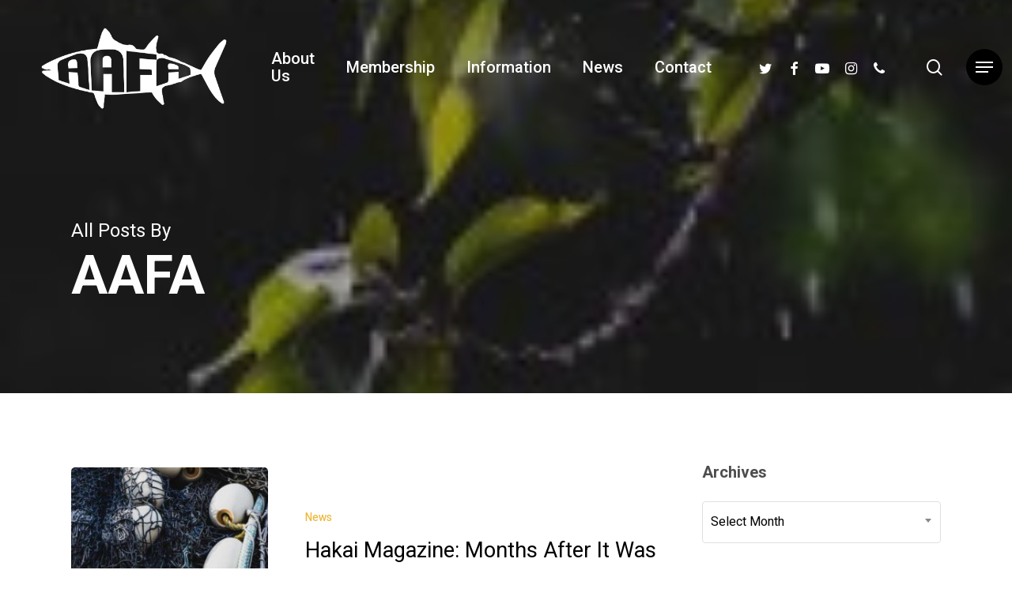

--- FILE ---
content_type: text/html; charset=UTF-8
request_url: https://americanalbacore.com/author/admin/page/3
body_size: 19353
content:
<!doctype html>
<html lang="en-US" class="no-js">
<head>
	<meta charset="UTF-8">
	<meta name="viewport" content="width=device-width, initial-scale=1, maximum-scale=1, user-scalable=0" /><title>AAFA &#8211; Page 3 &#8211; American Albacore Fishing Association</title>
<meta name='robots' content='max-image-preview:large' />
<link rel='dns-prefetch' href='//fonts.googleapis.com' />
<link rel='dns-prefetch' href='//www.googletagmanager.com' />
<link rel="alternate" type="application/rss+xml" title="American Albacore Fishing Association &raquo; Feed" href="https://americanalbacore.com/feed" />
<link rel="alternate" type="application/rss+xml" title="American Albacore Fishing Association &raquo; Comments Feed" href="https://americanalbacore.com/comments/feed" />
<link rel="alternate" type="application/rss+xml" title="American Albacore Fishing Association &raquo; Posts by AAFA Feed" href="https://americanalbacore.com/author/admin/feed" />
<style id='wp-img-auto-sizes-contain-inline-css' type='text/css'>
img:is([sizes=auto i],[sizes^="auto," i]){contain-intrinsic-size:3000px 1500px}
/*# sourceURL=wp-img-auto-sizes-contain-inline-css */
</style>
<style id='wp-emoji-styles-inline-css' type='text/css'>

	img.wp-smiley, img.emoji {
		display: inline !important;
		border: none !important;
		box-shadow: none !important;
		height: 1em !important;
		width: 1em !important;
		margin: 0 0.07em !important;
		vertical-align: -0.1em !important;
		background: none !important;
		padding: 0 !important;
	}
/*# sourceURL=wp-emoji-styles-inline-css */
</style>
<style id='wp-block-library-inline-css' type='text/css'>
:root{--wp-block-synced-color:#7a00df;--wp-block-synced-color--rgb:122,0,223;--wp-bound-block-color:var(--wp-block-synced-color);--wp-editor-canvas-background:#ddd;--wp-admin-theme-color:#007cba;--wp-admin-theme-color--rgb:0,124,186;--wp-admin-theme-color-darker-10:#006ba1;--wp-admin-theme-color-darker-10--rgb:0,107,160.5;--wp-admin-theme-color-darker-20:#005a87;--wp-admin-theme-color-darker-20--rgb:0,90,135;--wp-admin-border-width-focus:2px}@media (min-resolution:192dpi){:root{--wp-admin-border-width-focus:1.5px}}.wp-element-button{cursor:pointer}:root .has-very-light-gray-background-color{background-color:#eee}:root .has-very-dark-gray-background-color{background-color:#313131}:root .has-very-light-gray-color{color:#eee}:root .has-very-dark-gray-color{color:#313131}:root .has-vivid-green-cyan-to-vivid-cyan-blue-gradient-background{background:linear-gradient(135deg,#00d084,#0693e3)}:root .has-purple-crush-gradient-background{background:linear-gradient(135deg,#34e2e4,#4721fb 50%,#ab1dfe)}:root .has-hazy-dawn-gradient-background{background:linear-gradient(135deg,#faaca8,#dad0ec)}:root .has-subdued-olive-gradient-background{background:linear-gradient(135deg,#fafae1,#67a671)}:root .has-atomic-cream-gradient-background{background:linear-gradient(135deg,#fdd79a,#004a59)}:root .has-nightshade-gradient-background{background:linear-gradient(135deg,#330968,#31cdcf)}:root .has-midnight-gradient-background{background:linear-gradient(135deg,#020381,#2874fc)}:root{--wp--preset--font-size--normal:16px;--wp--preset--font-size--huge:42px}.has-regular-font-size{font-size:1em}.has-larger-font-size{font-size:2.625em}.has-normal-font-size{font-size:var(--wp--preset--font-size--normal)}.has-huge-font-size{font-size:var(--wp--preset--font-size--huge)}.has-text-align-center{text-align:center}.has-text-align-left{text-align:left}.has-text-align-right{text-align:right}.has-fit-text{white-space:nowrap!important}#end-resizable-editor-section{display:none}.aligncenter{clear:both}.items-justified-left{justify-content:flex-start}.items-justified-center{justify-content:center}.items-justified-right{justify-content:flex-end}.items-justified-space-between{justify-content:space-between}.screen-reader-text{border:0;clip-path:inset(50%);height:1px;margin:-1px;overflow:hidden;padding:0;position:absolute;width:1px;word-wrap:normal!important}.screen-reader-text:focus{background-color:#ddd;clip-path:none;color:#444;display:block;font-size:1em;height:auto;left:5px;line-height:normal;padding:15px 23px 14px;text-decoration:none;top:5px;width:auto;z-index:100000}html :where(.has-border-color){border-style:solid}html :where([style*=border-top-color]){border-top-style:solid}html :where([style*=border-right-color]){border-right-style:solid}html :where([style*=border-bottom-color]){border-bottom-style:solid}html :where([style*=border-left-color]){border-left-style:solid}html :where([style*=border-width]){border-style:solid}html :where([style*=border-top-width]){border-top-style:solid}html :where([style*=border-right-width]){border-right-style:solid}html :where([style*=border-bottom-width]){border-bottom-style:solid}html :where([style*=border-left-width]){border-left-style:solid}html :where(img[class*=wp-image-]){height:auto;max-width:100%}:where(figure){margin:0 0 1em}html :where(.is-position-sticky){--wp-admin--admin-bar--position-offset:var(--wp-admin--admin-bar--height,0px)}@media screen and (max-width:600px){html :where(.is-position-sticky){--wp-admin--admin-bar--position-offset:0px}}

/*# sourceURL=wp-block-library-inline-css */
</style><style id='global-styles-inline-css' type='text/css'>
:root{--wp--preset--aspect-ratio--square: 1;--wp--preset--aspect-ratio--4-3: 4/3;--wp--preset--aspect-ratio--3-4: 3/4;--wp--preset--aspect-ratio--3-2: 3/2;--wp--preset--aspect-ratio--2-3: 2/3;--wp--preset--aspect-ratio--16-9: 16/9;--wp--preset--aspect-ratio--9-16: 9/16;--wp--preset--color--black: #000000;--wp--preset--color--cyan-bluish-gray: #abb8c3;--wp--preset--color--white: #ffffff;--wp--preset--color--pale-pink: #f78da7;--wp--preset--color--vivid-red: #cf2e2e;--wp--preset--color--luminous-vivid-orange: #ff6900;--wp--preset--color--luminous-vivid-amber: #fcb900;--wp--preset--color--light-green-cyan: #7bdcb5;--wp--preset--color--vivid-green-cyan: #00d084;--wp--preset--color--pale-cyan-blue: #8ed1fc;--wp--preset--color--vivid-cyan-blue: #0693e3;--wp--preset--color--vivid-purple: #9b51e0;--wp--preset--gradient--vivid-cyan-blue-to-vivid-purple: linear-gradient(135deg,rgb(6,147,227) 0%,rgb(155,81,224) 100%);--wp--preset--gradient--light-green-cyan-to-vivid-green-cyan: linear-gradient(135deg,rgb(122,220,180) 0%,rgb(0,208,130) 100%);--wp--preset--gradient--luminous-vivid-amber-to-luminous-vivid-orange: linear-gradient(135deg,rgb(252,185,0) 0%,rgb(255,105,0) 100%);--wp--preset--gradient--luminous-vivid-orange-to-vivid-red: linear-gradient(135deg,rgb(255,105,0) 0%,rgb(207,46,46) 100%);--wp--preset--gradient--very-light-gray-to-cyan-bluish-gray: linear-gradient(135deg,rgb(238,238,238) 0%,rgb(169,184,195) 100%);--wp--preset--gradient--cool-to-warm-spectrum: linear-gradient(135deg,rgb(74,234,220) 0%,rgb(151,120,209) 20%,rgb(207,42,186) 40%,rgb(238,44,130) 60%,rgb(251,105,98) 80%,rgb(254,248,76) 100%);--wp--preset--gradient--blush-light-purple: linear-gradient(135deg,rgb(255,206,236) 0%,rgb(152,150,240) 100%);--wp--preset--gradient--blush-bordeaux: linear-gradient(135deg,rgb(254,205,165) 0%,rgb(254,45,45) 50%,rgb(107,0,62) 100%);--wp--preset--gradient--luminous-dusk: linear-gradient(135deg,rgb(255,203,112) 0%,rgb(199,81,192) 50%,rgb(65,88,208) 100%);--wp--preset--gradient--pale-ocean: linear-gradient(135deg,rgb(255,245,203) 0%,rgb(182,227,212) 50%,rgb(51,167,181) 100%);--wp--preset--gradient--electric-grass: linear-gradient(135deg,rgb(202,248,128) 0%,rgb(113,206,126) 100%);--wp--preset--gradient--midnight: linear-gradient(135deg,rgb(2,3,129) 0%,rgb(40,116,252) 100%);--wp--preset--font-size--small: 13px;--wp--preset--font-size--medium: 20px;--wp--preset--font-size--large: 36px;--wp--preset--font-size--x-large: 42px;--wp--preset--spacing--20: 0.44rem;--wp--preset--spacing--30: 0.67rem;--wp--preset--spacing--40: 1rem;--wp--preset--spacing--50: 1.5rem;--wp--preset--spacing--60: 2.25rem;--wp--preset--spacing--70: 3.38rem;--wp--preset--spacing--80: 5.06rem;--wp--preset--shadow--natural: 6px 6px 9px rgba(0, 0, 0, 0.2);--wp--preset--shadow--deep: 12px 12px 50px rgba(0, 0, 0, 0.4);--wp--preset--shadow--sharp: 6px 6px 0px rgba(0, 0, 0, 0.2);--wp--preset--shadow--outlined: 6px 6px 0px -3px rgb(255, 255, 255), 6px 6px rgb(0, 0, 0);--wp--preset--shadow--crisp: 6px 6px 0px rgb(0, 0, 0);}:root { --wp--style--global--content-size: 1300px;--wp--style--global--wide-size: 1300px; }:where(body) { margin: 0; }.wp-site-blocks > .alignleft { float: left; margin-right: 2em; }.wp-site-blocks > .alignright { float: right; margin-left: 2em; }.wp-site-blocks > .aligncenter { justify-content: center; margin-left: auto; margin-right: auto; }:where(.is-layout-flex){gap: 0.5em;}:where(.is-layout-grid){gap: 0.5em;}.is-layout-flow > .alignleft{float: left;margin-inline-start: 0;margin-inline-end: 2em;}.is-layout-flow > .alignright{float: right;margin-inline-start: 2em;margin-inline-end: 0;}.is-layout-flow > .aligncenter{margin-left: auto !important;margin-right: auto !important;}.is-layout-constrained > .alignleft{float: left;margin-inline-start: 0;margin-inline-end: 2em;}.is-layout-constrained > .alignright{float: right;margin-inline-start: 2em;margin-inline-end: 0;}.is-layout-constrained > .aligncenter{margin-left: auto !important;margin-right: auto !important;}.is-layout-constrained > :where(:not(.alignleft):not(.alignright):not(.alignfull)){max-width: var(--wp--style--global--content-size);margin-left: auto !important;margin-right: auto !important;}.is-layout-constrained > .alignwide{max-width: var(--wp--style--global--wide-size);}body .is-layout-flex{display: flex;}.is-layout-flex{flex-wrap: wrap;align-items: center;}.is-layout-flex > :is(*, div){margin: 0;}body .is-layout-grid{display: grid;}.is-layout-grid > :is(*, div){margin: 0;}body{padding-top: 0px;padding-right: 0px;padding-bottom: 0px;padding-left: 0px;}:root :where(.wp-element-button, .wp-block-button__link){background-color: #32373c;border-width: 0;color: #fff;font-family: inherit;font-size: inherit;font-style: inherit;font-weight: inherit;letter-spacing: inherit;line-height: inherit;padding-top: calc(0.667em + 2px);padding-right: calc(1.333em + 2px);padding-bottom: calc(0.667em + 2px);padding-left: calc(1.333em + 2px);text-decoration: none;text-transform: inherit;}.has-black-color{color: var(--wp--preset--color--black) !important;}.has-cyan-bluish-gray-color{color: var(--wp--preset--color--cyan-bluish-gray) !important;}.has-white-color{color: var(--wp--preset--color--white) !important;}.has-pale-pink-color{color: var(--wp--preset--color--pale-pink) !important;}.has-vivid-red-color{color: var(--wp--preset--color--vivid-red) !important;}.has-luminous-vivid-orange-color{color: var(--wp--preset--color--luminous-vivid-orange) !important;}.has-luminous-vivid-amber-color{color: var(--wp--preset--color--luminous-vivid-amber) !important;}.has-light-green-cyan-color{color: var(--wp--preset--color--light-green-cyan) !important;}.has-vivid-green-cyan-color{color: var(--wp--preset--color--vivid-green-cyan) !important;}.has-pale-cyan-blue-color{color: var(--wp--preset--color--pale-cyan-blue) !important;}.has-vivid-cyan-blue-color{color: var(--wp--preset--color--vivid-cyan-blue) !important;}.has-vivid-purple-color{color: var(--wp--preset--color--vivid-purple) !important;}.has-black-background-color{background-color: var(--wp--preset--color--black) !important;}.has-cyan-bluish-gray-background-color{background-color: var(--wp--preset--color--cyan-bluish-gray) !important;}.has-white-background-color{background-color: var(--wp--preset--color--white) !important;}.has-pale-pink-background-color{background-color: var(--wp--preset--color--pale-pink) !important;}.has-vivid-red-background-color{background-color: var(--wp--preset--color--vivid-red) !important;}.has-luminous-vivid-orange-background-color{background-color: var(--wp--preset--color--luminous-vivid-orange) !important;}.has-luminous-vivid-amber-background-color{background-color: var(--wp--preset--color--luminous-vivid-amber) !important;}.has-light-green-cyan-background-color{background-color: var(--wp--preset--color--light-green-cyan) !important;}.has-vivid-green-cyan-background-color{background-color: var(--wp--preset--color--vivid-green-cyan) !important;}.has-pale-cyan-blue-background-color{background-color: var(--wp--preset--color--pale-cyan-blue) !important;}.has-vivid-cyan-blue-background-color{background-color: var(--wp--preset--color--vivid-cyan-blue) !important;}.has-vivid-purple-background-color{background-color: var(--wp--preset--color--vivid-purple) !important;}.has-black-border-color{border-color: var(--wp--preset--color--black) !important;}.has-cyan-bluish-gray-border-color{border-color: var(--wp--preset--color--cyan-bluish-gray) !important;}.has-white-border-color{border-color: var(--wp--preset--color--white) !important;}.has-pale-pink-border-color{border-color: var(--wp--preset--color--pale-pink) !important;}.has-vivid-red-border-color{border-color: var(--wp--preset--color--vivid-red) !important;}.has-luminous-vivid-orange-border-color{border-color: var(--wp--preset--color--luminous-vivid-orange) !important;}.has-luminous-vivid-amber-border-color{border-color: var(--wp--preset--color--luminous-vivid-amber) !important;}.has-light-green-cyan-border-color{border-color: var(--wp--preset--color--light-green-cyan) !important;}.has-vivid-green-cyan-border-color{border-color: var(--wp--preset--color--vivid-green-cyan) !important;}.has-pale-cyan-blue-border-color{border-color: var(--wp--preset--color--pale-cyan-blue) !important;}.has-vivid-cyan-blue-border-color{border-color: var(--wp--preset--color--vivid-cyan-blue) !important;}.has-vivid-purple-border-color{border-color: var(--wp--preset--color--vivid-purple) !important;}.has-vivid-cyan-blue-to-vivid-purple-gradient-background{background: var(--wp--preset--gradient--vivid-cyan-blue-to-vivid-purple) !important;}.has-light-green-cyan-to-vivid-green-cyan-gradient-background{background: var(--wp--preset--gradient--light-green-cyan-to-vivid-green-cyan) !important;}.has-luminous-vivid-amber-to-luminous-vivid-orange-gradient-background{background: var(--wp--preset--gradient--luminous-vivid-amber-to-luminous-vivid-orange) !important;}.has-luminous-vivid-orange-to-vivid-red-gradient-background{background: var(--wp--preset--gradient--luminous-vivid-orange-to-vivid-red) !important;}.has-very-light-gray-to-cyan-bluish-gray-gradient-background{background: var(--wp--preset--gradient--very-light-gray-to-cyan-bluish-gray) !important;}.has-cool-to-warm-spectrum-gradient-background{background: var(--wp--preset--gradient--cool-to-warm-spectrum) !important;}.has-blush-light-purple-gradient-background{background: var(--wp--preset--gradient--blush-light-purple) !important;}.has-blush-bordeaux-gradient-background{background: var(--wp--preset--gradient--blush-bordeaux) !important;}.has-luminous-dusk-gradient-background{background: var(--wp--preset--gradient--luminous-dusk) !important;}.has-pale-ocean-gradient-background{background: var(--wp--preset--gradient--pale-ocean) !important;}.has-electric-grass-gradient-background{background: var(--wp--preset--gradient--electric-grass) !important;}.has-midnight-gradient-background{background: var(--wp--preset--gradient--midnight) !important;}.has-small-font-size{font-size: var(--wp--preset--font-size--small) !important;}.has-medium-font-size{font-size: var(--wp--preset--font-size--medium) !important;}.has-large-font-size{font-size: var(--wp--preset--font-size--large) !important;}.has-x-large-font-size{font-size: var(--wp--preset--font-size--x-large) !important;}
/*# sourceURL=global-styles-inline-css */
</style>

<link rel='stylesheet' id='font-awesome-css' href='https://americanalbacore.com/wp-content/themes/salient/css/font-awesome-legacy.min.css?ver=4.7.1' type='text/css' media='all' />
<link rel='stylesheet' id='salient-grid-system-css' href='https://americanalbacore.com/wp-content/themes/salient/css/build/grid-system.css?ver=16.2.0' type='text/css' media='all' />
<link rel='stylesheet' id='main-styles-css' href='https://americanalbacore.com/wp-content/themes/salient/css/build/style.css?ver=16.2.0' type='text/css' media='all' />
<link rel='stylesheet' id='nectar_default_font_open_sans-css' href='https://fonts.googleapis.com/css?family=Open+Sans%3A300%2C400%2C600%2C700&#038;subset=latin%2Clatin-ext' type='text/css' media='all' />
<link rel='stylesheet' id='nectar-blog-standard-featured-left-css' href='https://americanalbacore.com/wp-content/themes/salient/css/build/blog/standard-featured-left.css?ver=16.2.0' type='text/css' media='all' />
<link rel='stylesheet' id='responsive-css' href='https://americanalbacore.com/wp-content/themes/salient/css/build/responsive.css?ver=16.2.0' type='text/css' media='all' />
<link rel='stylesheet' id='select2-css' href='https://americanalbacore.com/wp-content/themes/salient/css/build/plugins/select2.css?ver=4.0.1' type='text/css' media='all' />
<link rel='stylesheet' id='skin-material-css' href='https://americanalbacore.com/wp-content/themes/salient/css/build/skin-material.css?ver=16.2.0' type='text/css' media='all' />
<link rel='stylesheet' id='salient-wp-menu-dynamic-css' href='https://americanalbacore.com/wp-content/uploads/salient/menu-dynamic.css?ver=75242' type='text/css' media='all' />
<link rel='stylesheet' id='nectar-widget-posts-css' href='https://americanalbacore.com/wp-content/themes/salient/css/build/elements/widget-nectar-posts.css?ver=16.2.0' type='text/css' media='all' />
<link rel='stylesheet' id='js_composer_front-css' href='https://americanalbacore.com/wp-content/plugins/js_composer_salient/assets/css/js_composer.min.css?ver=7.5' type='text/css' media='all' />
<link rel='stylesheet' id='dynamic-css-css' href='https://americanalbacore.com/wp-content/themes/salient/css/salient-dynamic-styles.css?ver=70235' type='text/css' media='all' />
<style id='dynamic-css-inline-css' type='text/css'>
body[data-bg-header="true"].category .container-wrap,body[data-bg-header="true"].author .container-wrap,body[data-bg-header="true"].date .container-wrap,body[data-bg-header="true"].blog .container-wrap{padding-top:var(--container-padding)!important}.archive.author .row .col.section-title span,.archive.category .row .col.section-title span,.archive.tag .row .col.section-title span,.archive.date .row .col.section-title span{padding-left:0}body.author #page-header-wrap #page-header-bg,body.category #page-header-wrap #page-header-bg,body.tag #page-header-wrap #page-header-bg,body.date #page-header-wrap #page-header-bg{height:auto;padding-top:8%;padding-bottom:8%;}.archive #page-header-wrap{height:auto;}.archive.category .row .col.section-title p,.archive.tag .row .col.section-title p{margin-top:10px;}body[data-bg-header="true"].archive .container-wrap.meta_overlaid_blog,body[data-bg-header="true"].category .container-wrap.meta_overlaid_blog,body[data-bg-header="true"].author .container-wrap.meta_overlaid_blog,body[data-bg-header="true"].date .container-wrap.meta_overlaid_blog{padding-top:0!important;}#page-header-bg[data-alignment="center"] .span_6 p{margin:0 auto;}body.archive #page-header-bg:not(.fullscreen-header) .span_6{position:relative;-webkit-transform:none;transform:none;top:0;}.blog-archive-header .nectar-author-gravatar img{width:125px;border-radius:100px;}.blog-archive-header .container .span_12 p{font-size:min(max(calc(1.3vw),16px),20px);line-height:1.5;margin-top:.5em;}body .page-header-no-bg.color-bg{padding:5% 0;}@media only screen and (max-width:999px){body .page-header-no-bg.color-bg{padding:7% 0;}}@media only screen and (max-width:690px){body .page-header-no-bg.color-bg{padding:9% 0;}.blog-archive-header .nectar-author-gravatar img{width:75px;}}.blog-archive-header.color-bg .col.section-title{border-bottom:0;padding:0;}.blog-archive-header.color-bg *{color:inherit!important;}.nectar-archive-tax-count{position:relative;padding:.5em;transform:translateX(0.25em) translateY(-0.75em);font-size:clamp(14px,0.3em,20px);display:inline-block;vertical-align:super;}.nectar-archive-tax-count:before{content:"";display:block;padding-bottom:100%;width:100%;position:absolute;top:50%;left:50%;transform:translate(-50%,-50%);border-radius:100px;background-color:currentColor;opacity:0.1;}.no-rgba #header-space{display:none;}@media only screen and (max-width:999px){body #header-space[data-header-mobile-fixed="1"]{display:none;}#header-outer[data-mobile-fixed="false"]{position:absolute;}}@media only screen and (max-width:999px){body:not(.nectar-no-flex-height) #header-space[data-secondary-header-display="full"]:not([data-header-mobile-fixed="false"]){display:block!important;margin-bottom:-96px;}#header-space[data-secondary-header-display="full"][data-header-mobile-fixed="false"]{display:none;}}@media only screen and (min-width:1000px){#header-space{display:none;}.nectar-slider-wrap.first-section,.parallax_slider_outer.first-section,.full-width-content.first-section,.parallax_slider_outer.first-section .swiper-slide .content,.nectar-slider-wrap.first-section .swiper-slide .content,#page-header-bg,.nder-page-header,#page-header-wrap,.full-width-section.first-section{margin-top:0!important;}body #page-header-bg,body #page-header-wrap{height:170px;}body #search-outer{z-index:100000;}}@media only screen and (min-width:1000px){#page-header-wrap.fullscreen-header,#page-header-wrap.fullscreen-header #page-header-bg,html:not(.nectar-box-roll-loaded) .nectar-box-roll > #page-header-bg.fullscreen-header,.nectar_fullscreen_zoom_recent_projects,#nectar_fullscreen_rows:not(.afterLoaded) > div{height:100vh;}.wpb_row.vc_row-o-full-height.top-level,.wpb_row.vc_row-o-full-height.top-level > .col.span_12{min-height:100vh;}#page-header-bg[data-alignment-v="middle"] .span_6 .inner-wrap,#page-header-bg[data-alignment-v="top"] .span_6 .inner-wrap,.blog-archive-header.color-bg .container{padding-top:175px;}#page-header-wrap.container #page-header-bg .span_6 .inner-wrap{padding-top:0;}.nectar-slider-wrap[data-fullscreen="true"]:not(.loaded),.nectar-slider-wrap[data-fullscreen="true"]:not(.loaded) .swiper-container{height:calc(100vh + 2px)!important;}.admin-bar .nectar-slider-wrap[data-fullscreen="true"]:not(.loaded),.admin-bar .nectar-slider-wrap[data-fullscreen="true"]:not(.loaded) .swiper-container{height:calc(100vh - 30px)!important;}}@media only screen and (max-width:999px){#page-header-bg[data-alignment-v="middle"]:not(.fullscreen-header) .span_6 .inner-wrap,#page-header-bg[data-alignment-v="top"] .span_6 .inner-wrap,.blog-archive-header.color-bg .container{padding-top:100px;}.vc_row.top-level.full-width-section:not(.full-width-ns) > .span_12,#page-header-bg[data-alignment-v="bottom"] .span_6 .inner-wrap{padding-top:70px;}}@media only screen and (max-width:690px){.vc_row.top-level.full-width-section:not(.full-width-ns) > .span_12{padding-top:100px;}.vc_row.top-level.full-width-content .nectar-recent-posts-single_featured .recent-post-container > .inner-wrap{padding-top:70px;}}@media only screen and (max-width:999px){.full-width-ns .nectar-slider-wrap .swiper-slide[data-y-pos="middle"] .content,.full-width-ns .nectar-slider-wrap .swiper-slide[data-y-pos="top"] .content{padding-top:30px;}}@media only screen and (max-width:999px){.using-mobile-browser #nectar_fullscreen_rows:not(.afterLoaded):not([data-mobile-disable="on"]) > div{height:calc(100vh - 76px);}.using-mobile-browser .wpb_row.vc_row-o-full-height.top-level,.using-mobile-browser .wpb_row.vc_row-o-full-height.top-level > .col.span_12,[data-permanent-transparent="1"].using-mobile-browser .wpb_row.vc_row-o-full-height.top-level,[data-permanent-transparent="1"].using-mobile-browser .wpb_row.vc_row-o-full-height.top-level > .col.span_12{min-height:calc(100vh - 76px);}html:not(.nectar-box-roll-loaded) .nectar-box-roll > #page-header-bg.fullscreen-header,.nectar_fullscreen_zoom_recent_projects,.nectar-slider-wrap[data-fullscreen="true"]:not(.loaded),.nectar-slider-wrap[data-fullscreen="true"]:not(.loaded) .swiper-container,#nectar_fullscreen_rows:not(.afterLoaded):not([data-mobile-disable="on"]) > div{height:calc(100vh - 1px);}.wpb_row.vc_row-o-full-height.top-level,.wpb_row.vc_row-o-full-height.top-level > .col.span_12{min-height:calc(100vh - 1px);}body[data-transparent-header="false"] #ajax-content-wrap.no-scroll{min-height:calc(100vh - 1px);height:calc(100vh - 1px);}}.screen-reader-text,.nectar-skip-to-content:not(:focus){border:0;clip:rect(1px,1px,1px,1px);clip-path:inset(50%);height:1px;margin:-1px;overflow:hidden;padding:0;position:absolute!important;width:1px;word-wrap:normal!important;}.row .col img:not([srcset]){width:auto;}.row .col img.img-with-animation.nectar-lazy:not([srcset]){width:100%;}
body.home #page-header-wrap {
  display: none;
}
/*# sourceURL=dynamic-css-inline-css */
</style>
<link rel='stylesheet' id='redux-google-fonts-salient_redux-css' href='https://fonts.googleapis.com/css?family=Roboto%3A700%2C500%7CHeebo%3A400%2C500%7CGelasio%3A600italic&#038;subset=latin&#038;ver=6.9' type='text/css' media='all' />
<script type="text/javascript" src="https://americanalbacore.com/wp-includes/js/jquery/jquery.min.js?ver=3.7.1" id="jquery-core-js"></script>
<script type="text/javascript" src="https://americanalbacore.com/wp-includes/js/jquery/jquery-migrate.min.js?ver=3.4.1" id="jquery-migrate-js"></script>
<script></script><link rel="https://api.w.org/" href="https://americanalbacore.com/wp-json/" /><link rel="alternate" title="JSON" type="application/json" href="https://americanalbacore.com/wp-json/wp/v2/users/1" /><link rel="EditURI" type="application/rsd+xml" title="RSD" href="https://americanalbacore.com/xmlrpc.php?rsd" />
<meta name="generator" content="WordPress 6.9" />
<meta name="generator" content="Site Kit by Google 1.171.0" /><script type="text/javascript"> var root = document.getElementsByTagName( "html" )[0]; root.setAttribute( "class", "js" ); </script><meta name="generator" content="Powered by WPBakery Page Builder - drag and drop page builder for WordPress."/>
<link rel="icon" href="https://americanalbacore.com/wp-content/uploads/2017/06/AAFA-Favicon-150x150.png" sizes="32x32" />
<link rel="icon" href="https://americanalbacore.com/wp-content/uploads/2017/06/AAFA-Favicon-300x300.png" sizes="192x192" />
<link rel="apple-touch-icon" href="https://americanalbacore.com/wp-content/uploads/2017/06/AAFA-Favicon-300x300.png" />
<meta name="msapplication-TileImage" content="https://americanalbacore.com/wp-content/uploads/2017/06/AAFA-Favicon-300x300.png" />
<noscript><style> .wpb_animate_when_almost_visible { opacity: 1; }</style></noscript><link data-pagespeed-no-defer data-nowprocket data-wpacu-skip data-no-optimize data-noptimize rel='stylesheet' id='main-styles-non-critical-css' href='https://americanalbacore.com/wp-content/themes/salient/css/build/style-non-critical.css?ver=16.2.0' type='text/css' media='all' />
<link data-pagespeed-no-defer data-nowprocket data-wpacu-skip data-no-optimize data-noptimize rel='stylesheet' id='fancyBox-css' href='https://americanalbacore.com/wp-content/themes/salient/css/build/plugins/jquery.fancybox.css?ver=3.3.1' type='text/css' media='all' />
<link data-pagespeed-no-defer data-nowprocket data-wpacu-skip data-no-optimize data-noptimize rel='stylesheet' id='nectar-ocm-core-css' href='https://americanalbacore.com/wp-content/themes/salient/css/build/off-canvas/core.css?ver=16.2.0' type='text/css' media='all' />
<link data-pagespeed-no-defer data-nowprocket data-wpacu-skip data-no-optimize data-noptimize rel='stylesheet' id='nectar-ocm-fullscreen-split-css' href='https://americanalbacore.com/wp-content/themes/salient/css/build/off-canvas/fullscreen-split.css?ver=16.2.0' type='text/css' media='all' />
</head><body class="archive paged author author-admin author-1 paged-3 author-paged-3 wp-theme-salient material wpb-js-composer js-comp-ver-7.5 vc_responsive" data-footer-reveal="false" data-footer-reveal-shadow="none" data-header-format="default" data-body-border="off" data-boxed-style="" data-header-breakpoint="1000" data-dropdown-style="minimal" data-cae="easeOutQuart" data-cad="1700" data-megamenu-width="full-width" data-aie="fade-in" data-ls="fancybox" data-apte="standard" data-hhun="0" data-fancy-form-rcs="1" data-form-style="default" data-form-submit="regular" data-is="minimal" data-button-style="slightly_rounded_shadow" data-user-account-button="false" data-flex-cols="true" data-col-gap="40px" data-header-inherit-rc="false" data-header-search="true" data-animated-anchors="true" data-ajax-transitions="false" data-full-width-header="true" data-slide-out-widget-area="true" data-slide-out-widget-area-style="fullscreen-split" data-user-set-ocm="1" data-loading-animation="none" data-bg-header="true" data-responsive="1" data-ext-responsive="true" data-ext-padding="90" data-header-resize="0" data-header-color="custom" data-cart="false" data-remove-m-parallax="" data-remove-m-video-bgs="" data-m-animate="1" data-force-header-trans-color="light" data-smooth-scrolling="0" data-permanent-transparent="false" >
	
	<script type="text/javascript">
	 (function(window, document) {

		 if(navigator.userAgent.match(/(Android|iPod|iPhone|iPad|BlackBerry|IEMobile|Opera Mini)/)) {
			 document.body.className += " using-mobile-browser mobile ";
		 }
		 if(navigator.userAgent.match(/Mac/) && navigator.maxTouchPoints && navigator.maxTouchPoints > 2) {
			document.body.className += " using-ios-device ";
		}

		 if( !("ontouchstart" in window) ) {

			 var body = document.querySelector("body");
			 var winW = window.innerWidth;
			 var bodyW = body.clientWidth;

			 if (winW > bodyW + 4) {
				 body.setAttribute("style", "--scroll-bar-w: " + (winW - bodyW - 4) + "px");
			 } else {
				 body.setAttribute("style", "--scroll-bar-w: 0px");
			 }
		 }

	 })(window, document);
   </script><a href="#ajax-content-wrap" class="nectar-skip-to-content">Skip to main content</a><div class="ocm-effect-wrap"><div class="ocm-effect-wrap-inner">	
	<div id="header-space"  data-header-mobile-fixed='1'></div> 
	
		<div id="header-outer" data-has-menu="true" data-has-buttons="yes" data-header-button_style="shadow_hover_scale" data-using-pr-menu="false" data-mobile-fixed="1" data-ptnm="1" data-lhe="animated_underline" data-user-set-bg="#ffffff" data-format="default" data-permanent-transparent="false" data-megamenu-rt="0" data-remove-fixed="0" data-header-resize="0" data-cart="false" data-transparency-option="" data-box-shadow="large" data-shrink-num="6" data-using-secondary="0" data-using-logo="1" data-logo-height="130" data-m-logo-height="70" data-padding="20" data-full-width="true" data-condense="false" data-transparent-header="true" data-transparent-shadow-helper="false" data-remove-border="true" class="transparent">
		
<div id="search-outer" class="nectar">
	<div id="search">
		<div class="container">
			 <div id="search-box">
				 <div class="inner-wrap">
					 <div class="col span_12">
						  <form role="search" action="https://americanalbacore.com/" method="GET">
														 <input type="text" name="s" id="s" value="" aria-label="Search" placeholder="Search" />
							 
						<span>Hit enter to search or ESC to close</span>
												</form>
					</div><!--/span_12-->
				</div><!--/inner-wrap-->
			 </div><!--/search-box-->
			 <div id="close"><a href="#"><span class="screen-reader-text">Close Search</span>
				<span class="close-wrap"> <span class="close-line close-line1"></span> <span class="close-line close-line2"></span> </span>				 </a></div>
		 </div><!--/container-->
	</div><!--/search-->
</div><!--/search-outer-->

<header id="top">
	<div class="container">
		<div class="row">
			<div class="col span_3">
								<a id="logo" href="https://americanalbacore.com" data-supplied-ml-starting-dark="true" data-supplied-ml-starting="true" data-supplied-ml="false" >
					<img class="stnd skip-lazy default-logo" width="3556" height="1784" alt="American Albacore Fishing Association" src="https://americanalbacore.com/wp-content/uploads/2021/06/web_white-AAFA-logo-icon-only-copy-3.png" srcset="https://americanalbacore.com/wp-content/uploads/2021/06/web_white-AAFA-logo-icon-only-copy-3.png 1x, https://americanalbacore.com/wp-content/uploads/2021/06/web_white-AAFA-logo-icon-only-copy-3.png 2x" /><img class="starting-logo mobile-only-logo skip-lazy" width="3556" height="1784"  alt="American Albacore Fishing Association" src="https://americanalbacore.com/wp-content/uploads/2021/06/web_white-AAFA-logo-icon-only-copy-3.png" /><img class="starting-logo dark-version mobile-only-logo skip-lazy" width="3556" height="1784" alt="American Albacore Fishing Association" src="https://americanalbacore.com/wp-content/uploads/2021/06/web_white-AAFA-logo-icon-only-copy-3.png" /><img class="starting-logo skip-lazy default-logo" width="3557" height="1784" alt="American Albacore Fishing Association" src="https://americanalbacore.com/wp-content/uploads/2021/06/web_white-AAFA-logo-icon-only-copy-2.png" srcset="https://americanalbacore.com/wp-content/uploads/2021/06/web_white-AAFA-logo-icon-only-copy-2.png 1x, https://americanalbacore.com/wp-content/uploads/2021/06/web_white-AAFA-logo-icon-only-copy-2.png 2x" /><img class="starting-logo dark-version skip-lazy default-logo" width="3556" height="1784" alt="American Albacore Fishing Association" src="https://americanalbacore.com/wp-content/uploads/2021/06/web_white-AAFA-logo-icon-only-copy-3.png" srcset="https://americanalbacore.com/wp-content/uploads/2021/06/web_white-AAFA-logo-icon-only-copy-3.png 1x, https://americanalbacore.com/wp-content/uploads/2021/06/web_white-AAFA-logo-icon-only-copy-3.png 2x" />				</a>
							</div><!--/span_3-->

			<div class="col span_9 col_last">
									<div class="nectar-mobile-only mobile-header"><div class="inner"></div></div>
									<a class="mobile-search" href="#searchbox"><span class="nectar-icon icon-salient-search" aria-hidden="true"></span><span class="screen-reader-text">search</span></a>
														<div class="slide-out-widget-area-toggle mobile-icon fullscreen-split" data-custom-color="true" data-icon-animation="simple-transform">
						<div> <a href="#sidewidgetarea" role="button" aria-label="Navigation Menu" aria-expanded="false" class="closed">
							<span class="screen-reader-text">Menu</span><span aria-hidden="true"> <i class="lines-button x2"> <i class="lines"></i> </i> </span>
						</a></div>
					</div>
				
									<nav>
													<ul class="sf-menu">
								<li id="menu-item-40" class="menu-item menu-item-type-post_type menu-item-object-page menu-item-has-children nectar-regular-menu-item menu-item-40"><a href="https://americanalbacore.com/about-us"><span class="menu-title-text">About Us</span></a>
<ul class="sub-menu">
	<li id="menu-item-8205" class="menu-item menu-item-type-post_type menu-item-object-page nectar-regular-menu-item menu-item-8205"><a href="https://americanalbacore.com/about-us"><span class="menu-title-text">About Us</span></a></li>
	<li id="menu-item-5714" class="menu-item menu-item-type-post_type menu-item-object-page nectar-regular-menu-item menu-item-5714"><a href="https://americanalbacore.com/aafa-subcommittee" title="Professional Management"><span class="menu-title-text">Professional Management</span></a></li>
	<li id="menu-item-6540" class="menu-item menu-item-type-post_type menu-item-object-page nectar-regular-menu-item menu-item-6540"><a href="https://americanalbacore.com/about-us/unloading-stations"><span class="menu-title-text">Unloading Stations</span></a></li>
	<li id="menu-item-7361" class="menu-item menu-item-type-taxonomy menu-item-object-category nectar-regular-menu-item menu-item-7361"><a href="https://americanalbacore.com/category/aafa-related/photo-galleries"><span class="menu-title-text">Photos</span></a></li>
	<li id="menu-item-7365" class="menu-item menu-item-type-taxonomy menu-item-object-category nectar-regular-menu-item menu-item-7365"><a href="https://americanalbacore.com/category/aafa-related/videos"><span class="menu-title-text">Videos</span></a></li>
	<li id="menu-item-12598" class="menu-item menu-item-type-post_type menu-item-object-page nectar-regular-menu-item menu-item-12598"><a href="https://americanalbacore.com/msc-certification"><span class="menu-title-text">MSC Certification</span></a></li>
</ul>
</li>
<li id="menu-item-83" class="menu-item menu-item-type-post_type menu-item-object-page menu-item-has-children nectar-regular-menu-item menu-item-83"><a href="https://americanalbacore.com/membership/join"><span class="menu-title-text">Membership</span></a>
<ul class="sub-menu">
	<li id="menu-item-81" class="menu-item menu-item-type-post_type menu-item-object-page nectar-regular-menu-item menu-item-81"><a href="https://americanalbacore.com/membership/join"><span class="menu-title-text">Joining AAFA</span></a></li>
	<li id="menu-item-6542" class="menu-item menu-item-type-post_type menu-item-object-page nectar-regular-menu-item menu-item-6542"><a href="https://americanalbacore.com/membership/supporting-members"><span class="menu-title-text">Supporting Members</span></a></li>
	<li id="menu-item-3637" class="menu-item menu-item-type-post_type menu-item-object-page nectar-regular-menu-item menu-item-3637"><a href="https://americanalbacore.com/membership/retired-members"><span class="menu-title-text">Retired Members</span></a></li>
	<li id="menu-item-49" class="menu-item menu-item-type-post_type menu-item-object-page nectar-regular-menu-item menu-item-49"><a href="https://americanalbacore.com/membership/in-memoriam"><span class="menu-title-text">In Memoriam</span></a></li>
	<li id="menu-item-13262" class="menu-item menu-item-type-custom menu-item-object-custom menu-item-has-children nectar-regular-menu-item menu-item-13262"><a href="#"><span class="menu-title-text">Notable Printable</span><span class="sf-sub-indicator"><i class="fa fa-angle-right icon-in-menu" aria-hidden="true"></i></span></a>
	<ul class="sub-menu">
		<li id="menu-item-8805" class="menu-item menu-item-type-post_type menu-item-object-page nectar-regular-menu-item menu-item-8805"><a href="https://americanalbacore.com/harvest-logs"><span class="menu-title-text">Harvest Logs</span></a></li>
		<li id="menu-item-13284" class="menu-item menu-item-type-post_type menu-item-object-page nectar-regular-menu-item menu-item-13284"><a href="https://americanalbacore.com/waste-management"><span class="menu-title-text">Waste Management</span></a></li>
	</ul>
</li>
</ul>
</li>
<li id="menu-item-8781" class="menu-item menu-item-type-custom menu-item-object-custom menu-item-has-children nectar-regular-menu-item menu-item-8781"><a href="#"><span class="menu-title-text">Information</span></a>
<ul class="sub-menu">
	<li id="menu-item-6541" class="menu-item menu-item-type-post_type menu-item-object-page nectar-regular-menu-item menu-item-6541"><a href="https://americanalbacore.com/mercury-info"><span class="menu-title-text">Mercury &#038; Tuna</span></a></li>
	<li id="menu-item-1422" class="menu-item menu-item-type-post_type menu-item-object-page nectar-regular-menu-item menu-item-1422"><a href="https://americanalbacore.com/online-resources"><span class="menu-title-text">Online Resources</span></a></li>
	<li id="menu-item-10151" class="menu-item menu-item-type-post_type menu-item-object-page nectar-regular-menu-item menu-item-10151"><a href="https://americanalbacore.com/acronyms"><span class="menu-title-text">Acronyms</span></a></li>
</ul>
</li>
<li id="menu-item-12544" class="menu-item menu-item-type-post_type menu-item-object-page menu-item-has-children nectar-regular-menu-item menu-item-12544"><a href="https://americanalbacore.com/news"><span class="menu-title-text">News</span></a>
<ul class="sub-menu">
	<li id="menu-item-12545" class="menu-item menu-item-type-post_type menu-item-object-page nectar-regular-menu-item menu-item-12545"><a href="https://americanalbacore.com/news"><span class="menu-title-text">All News</span></a></li>
	<li id="menu-item-9192" class="menu-item menu-item-type-post_type menu-item-object-page nectar-regular-menu-item menu-item-9192"><a href="https://americanalbacore.com/mike-conroy-reporting"><span class="menu-title-text">Mike Conroy Reporting</span></a></li>
	<li id="menu-item-7481" class="menu-item menu-item-type-taxonomy menu-item-object-category nectar-regular-menu-item menu-item-7481"><a href="https://americanalbacore.com/category/aafa-related/vessel-notifications"><span class="menu-title-text">Vessel Notifications</span></a></li>
	<li id="menu-item-8217" class="menu-item menu-item-type-taxonomy menu-item-object-category nectar-regular-menu-item menu-item-8217"><a href="https://americanalbacore.com/category/news/newsletters"><span class="menu-title-text">Newsletters</span></a></li>
	<li id="menu-item-12146" class="menu-item menu-item-type-custom menu-item-object-custom nectar-regular-menu-item menu-item-12146"><a href="https://americanalbacore.com/wp-content/uploads/2022/05/Canadian-Albacore-Tuna-USA68-Eligibility-List-for-2022.pdf"><span class="menu-title-text">2022 Canadian Vessel List</span></a></li>
	<li id="menu-item-13693" class="menu-item menu-item-type-custom menu-item-object-custom nectar-regular-menu-item menu-item-13693"><a href="https://americanalbacore.com/wp-content/uploads/2022/11/PATT2022-Draft-Minutes.pdf"><span class="menu-title-text">U.S.-Canada Pacific Albacore Tuna Treaty 2022 Annual Treaty Consultation Minutes</span></a></li>
	<li id="menu-item-9256" class="menu-item menu-item-type-custom menu-item-object-custom nectar-regular-menu-item menu-item-9256"><a href="https://americanalbacore.com/wp-content/uploads/2021/08/USCG-2020-2021.pdf"><span class="menu-title-text">Coast Guard’s Voluntary Safety Initiative</span></a></li>
</ul>
</li>
<li id="menu-item-12623" class="menu-item menu-item-type-post_type menu-item-object-page nectar-regular-menu-item menu-item-12623"><a href="https://americanalbacore.com/contact"><span class="menu-title-text">Contact</span></a></li>
<li id="social-in-menu" class="button_social_group"><a target="_blank" rel="noopener" href="https://twitter.com/aafafishing"><span class="screen-reader-text">twitter</span><i class="fa fa-twitter" aria-hidden="true"></i> </a><a target="_blank" rel="noopener" href="https://www.facebook.com/americanalbacore"><span class="screen-reader-text">facebook</span><i class="fa fa-facebook" aria-hidden="true"></i> </a><a target="_blank" rel="noopener" href="https://www.youtube.com/channel/UC-me1h5rfmGA1yxWjhq4VVQ"><span class="screen-reader-text">youtube</span><i class="fa fa-youtube-play" aria-hidden="true"></i> </a><a target="_blank" rel="noopener" href="https://www.instagram.com/americanalbacore/"><span class="screen-reader-text">instagram</span><i class="fa fa-instagram" aria-hidden="true"></i> </a><a  href="tel:6199412307"><span class="screen-reader-text">phone</span><i class="fa fa-phone" aria-hidden="true"></i> </a></li>							</ul>
													<ul class="buttons sf-menu" data-user-set-ocm="1">

								<li id="search-btn"><div><a href="#searchbox"><span class="icon-salient-search" aria-hidden="true"></span><span class="screen-reader-text">search</span></a></div> </li><li class="slide-out-widget-area-toggle" data-icon-animation="simple-transform" data-custom-color="true"><div> <a href="#sidewidgetarea" aria-label="Navigation Menu" aria-expanded="false" role="button" class="closed"> <span class="screen-reader-text">Menu</span><span aria-hidden="true"> <i class="lines-button x2"> <i class="lines"></i> </i> </span> </a> </div></li>
							</ul>
						
					</nav>

					
				</div><!--/span_9-->

				
			</div><!--/row-->
					</div><!--/container-->
	</header>		
	</div>
		<div id="ajax-content-wrap">

		<div id="page-header-wrap" data-animate-in-effect="fade-in" data-midnight="light" class="blog-archive-header">
			<div id="page-header-bg" data-animate-in-effect="fade-in" data-text-effect="" data-bg-pos="center" data-alignment="left" data-alignment-v="middle" data-parallax="0" data-height="400">
				<div class="page-header-bg-image" style="background-image: url(http://themenectar.com/demo/salient-nonprofit/wp-content/uploads/2020/02/ali-kurmasha-BPp6fcxpzAk-unsplash-150x150.jpg);"></div>
				<div class="container">
					<div class="row">
						<div class="col span_6">
							<div class="inner-wrap">
																									<span class="subheader">All Posts By</span>
																<h1>AAFA</h1>
								<p></p>															</div>
						</div>
					</div>
				</div>
			</div>
		</div>
	
<div class="container-wrap">

	<div class="container main-content">

		<div class="row"><div class="post-area col featured_img_left span_9   " role="main" data-ams="8px" data-remove-post-date="0" data-remove-post-author="0" data-remove-post-comment-number="0" data-remove-post-nectar-love="0"> <div class="posts-container"  data-load-animation="none">
<article id="post-14065" class="post-14065 post type-post status-publish format-standard has-post-thumbnail category-news">  
  <div class="inner-wrap animated">
    <div class="post-content">
      <div class="article-content-wrap">
        <div class="post-featured-img-wrap">
          <a href="https://americanalbacore.com/hakai-magazine-months-after-it-was-accepted-a-lauded-agreement-to-protect-indian-ocean-tuna-is-falling-apart" aria-label="Hakai Magazine: Months After It Was Accepted, a Lauded Agreement to Protect Indian Ocean Tuna Is Falling Apart"><span class="post-featured-img"><img class="nectar-lazy skip-lazy wp-post-image" alt="" height="1333" width="2000" data-nectar-img-src="https://americanalbacore.com/wp-content/uploads/2023/05/pile-commercial-fish-nets-and-gill-nets-fishermen-2022-03-04-02-21-50-utc-900x600.jpg" data-nectar-img-srcset="https://americanalbacore.com/wp-content/uploads/2023/05/pile-commercial-fish-nets-and-gill-nets-fishermen-2022-03-04-02-21-50-utc-900x600.jpg 900w, https://americanalbacore.com/wp-content/uploads/2023/05/pile-commercial-fish-nets-and-gill-nets-fishermen-2022-03-04-02-21-50-utc-300x200.jpg 300w, https://americanalbacore.com/wp-content/uploads/2023/05/pile-commercial-fish-nets-and-gill-nets-fishermen-2022-03-04-02-21-50-utc-1024x682.jpg 1024w, https://americanalbacore.com/wp-content/uploads/2023/05/pile-commercial-fish-nets-and-gill-nets-fishermen-2022-03-04-02-21-50-utc-768x512.jpg 768w, https://americanalbacore.com/wp-content/uploads/2023/05/pile-commercial-fish-nets-and-gill-nets-fishermen-2022-03-04-02-21-50-utc-1536x1024.jpg 1536w, https://americanalbacore.com/wp-content/uploads/2023/05/pile-commercial-fish-nets-and-gill-nets-fishermen-2022-03-04-02-21-50-utc.jpg 2000w" sizes="(min-width: 690px) 40vw, 100vw" /></span></a>          
        </div>
        <div class="post-content-wrap">
          <a class="entire-meta-link" href="https://americanalbacore.com/hakai-magazine-months-after-it-was-accepted-a-lauded-agreement-to-protect-indian-ocean-tuna-is-falling-apart" aria-label="Hakai Magazine: Months After It Was Accepted, a Lauded Agreement to Protect Indian Ocean Tuna Is Falling Apart"></a>
          <span class="meta-category"><a class="news" href="https://americanalbacore.com/category/news">News</a></span>          
          <div class="post-header">
            <h3 class="title"><a href="https://americanalbacore.com/hakai-magazine-months-after-it-was-accepted-a-lauded-agreement-to-protect-indian-ocean-tuna-is-falling-apart"> Hakai Magazine: Months After It Was Accepted, a Lauded Agreement to Protect Indian Ocean Tuna Is Falling Apart</a></h3>
          </div>
          
          <div class="excerpt">Championed by conservationists and coastal nations, the plan restricts the use of fish aggregating devices—tools&hellip;</div><div class="grav-wrap"><a href="https://americanalbacore.com/author/admin"><img alt='AAFA' src='https://secure.gravatar.com/avatar/87530fc26eee1fc91e294bcae90dc1a99ddf4469cb12009a637a50ef625b3ea3?s=70&#038;d=mm&#038;r=g' srcset='https://secure.gravatar.com/avatar/87530fc26eee1fc91e294bcae90dc1a99ddf4469cb12009a637a50ef625b3ea3?s=140&#038;d=mm&#038;r=g 2x' class='avatar avatar-70 photo' height='70' width='70' decoding='async'/></a><div class="text"><a href="https://americanalbacore.com/author/admin" rel="author">AAFA</a><span>May 30, 2023</span></div></div>        </div>
      </div>
    </div>
  </div>
</article>
<article id="post-14062" class="post-14062 post type-post status-publish format-standard has-post-thumbnail category-news">  
  <div class="inner-wrap animated">
    <div class="post-content">
      <div class="article-content-wrap">
        <div class="post-featured-img-wrap">
          <a href="https://americanalbacore.com/seafoodsource-seafood-to-get-front-of-the-pack-label-boost-under-2024-us-fda-guidance" aria-label="SeafoodSource: Seafood to get front-of-the-pack label boost under 2024 US FDA guidance"><span class="post-featured-img"><img class="nectar-lazy skip-lazy wp-post-image" alt="" height="1333" width="2000" data-nectar-img-src="https://americanalbacore.com/wp-content/uploads/2023/05/composition-with-plastic-cups-with-yogurt-on-white-2021-09-02-15-14-17-utc-900x600.jpg" data-nectar-img-srcset="https://americanalbacore.com/wp-content/uploads/2023/05/composition-with-plastic-cups-with-yogurt-on-white-2021-09-02-15-14-17-utc-900x600.jpg 900w, https://americanalbacore.com/wp-content/uploads/2023/05/composition-with-plastic-cups-with-yogurt-on-white-2021-09-02-15-14-17-utc-300x200.jpg 300w, https://americanalbacore.com/wp-content/uploads/2023/05/composition-with-plastic-cups-with-yogurt-on-white-2021-09-02-15-14-17-utc-1024x682.jpg 1024w, https://americanalbacore.com/wp-content/uploads/2023/05/composition-with-plastic-cups-with-yogurt-on-white-2021-09-02-15-14-17-utc-768x512.jpg 768w, https://americanalbacore.com/wp-content/uploads/2023/05/composition-with-plastic-cups-with-yogurt-on-white-2021-09-02-15-14-17-utc-1536x1024.jpg 1536w, https://americanalbacore.com/wp-content/uploads/2023/05/composition-with-plastic-cups-with-yogurt-on-white-2021-09-02-15-14-17-utc.jpg 2000w" sizes="(min-width: 690px) 40vw, 100vw" /></span></a>          
        </div>
        <div class="post-content-wrap">
          <a class="entire-meta-link" href="https://americanalbacore.com/seafoodsource-seafood-to-get-front-of-the-pack-label-boost-under-2024-us-fda-guidance" aria-label="SeafoodSource: Seafood to get front-of-the-pack label boost under 2024 US FDA guidance"></a>
          <span class="meta-category"><a class="news" href="https://americanalbacore.com/category/news">News</a></span>          
          <div class="post-header">
            <h3 class="title"><a href="https://americanalbacore.com/seafoodsource-seafood-to-get-front-of-the-pack-label-boost-under-2024-us-fda-guidance"> SeafoodSource: Seafood to get front-of-the-pack label boost under 2024 US FDA guidance</a></h3>
          </div>
          
          <div class="excerpt">New food-labeling draft guidance from the U.S. Food and Drug Administration (FDA) aiming to further&hellip;</div><div class="grav-wrap"><a href="https://americanalbacore.com/author/admin"><img alt='AAFA' src='https://secure.gravatar.com/avatar/87530fc26eee1fc91e294bcae90dc1a99ddf4469cb12009a637a50ef625b3ea3?s=70&#038;d=mm&#038;r=g' srcset='https://secure.gravatar.com/avatar/87530fc26eee1fc91e294bcae90dc1a99ddf4469cb12009a637a50ef625b3ea3?s=140&#038;d=mm&#038;r=g 2x' class='avatar avatar-70 photo' height='70' width='70' decoding='async'/></a><div class="text"><a href="https://americanalbacore.com/author/admin" rel="author">AAFA</a><span>May 26, 2023</span></div></div>        </div>
      </div>
    </div>
  </div>
</article>
<article id="post-14053" class="post-14053 post type-post status-publish format-standard has-post-thumbnail category-news">  
  <div class="inner-wrap animated">
    <div class="post-content">
      <div class="article-content-wrap">
        <div class="post-featured-img-wrap">
          <a href="https://americanalbacore.com/maritime-institute-fishing-vessel-drill-conductor-course-now-open" aria-label="Maritime Institute: Fishing Vessel Drill Conductor Course now open"><span class="post-featured-img"><img class="nectar-lazy skip-lazy wp-post-image" alt="" height="1237" width="2000" data-nectar-img-src="https://americanalbacore.com/wp-content/uploads/2023/05/pelican-are-waiting-for-fishing-boats-to-dock-and-2022-11-12-10-43-11-utc-900x600.jpg" data-nectar-img-srcset="" sizes="(min-width: 690px) 40vw, 100vw" /></span></a>          
        </div>
        <div class="post-content-wrap">
          <a class="entire-meta-link" href="https://americanalbacore.com/maritime-institute-fishing-vessel-drill-conductor-course-now-open" aria-label="Maritime Institute: Fishing Vessel Drill Conductor Course now open"></a>
          <span class="meta-category"><a class="news" href="https://americanalbacore.com/category/news">News</a></span>          
          <div class="post-header">
            <h3 class="title"><a href="https://americanalbacore.com/maritime-institute-fishing-vessel-drill-conductor-course-now-open"> Maritime Institute: Fishing Vessel Drill Conductor Course now open</a></h3>
          </div>
          
          <div class="excerpt">Commercial Fishing Vessel Owner or Operators, Registration is now open to the public on the&hellip;</div><div class="grav-wrap"><a href="https://americanalbacore.com/author/admin"><img alt='AAFA' src='https://secure.gravatar.com/avatar/87530fc26eee1fc91e294bcae90dc1a99ddf4469cb12009a637a50ef625b3ea3?s=70&#038;d=mm&#038;r=g' srcset='https://secure.gravatar.com/avatar/87530fc26eee1fc91e294bcae90dc1a99ddf4469cb12009a637a50ef625b3ea3?s=140&#038;d=mm&#038;r=g 2x' class='avatar avatar-70 photo' height='70' width='70' decoding='async'/></a><div class="text"><a href="https://americanalbacore.com/author/admin" rel="author">AAFA</a><span>May 24, 2023</span></div></div>        </div>
      </div>
    </div>
  </div>
</article>
<article id="post-14046" class="post-14046 post type-post status-publish format-standard has-post-thumbnail category-news">  
  <div class="inner-wrap animated">
    <div class="post-content">
      <div class="article-content-wrap">
        <div class="post-featured-img-wrap">
          <a href="https://americanalbacore.com/grocery-gazette-sainsburys-to-sell-100-msc-certified-tuna-as-it-cuts-prices" aria-label="Grocery Gazette: Sainsbury&#8217;s to sell 100% MSC Certified Tuna as it Cuts Prices"><span class="post-featured-img"><img class="nectar-lazy skip-lazy wp-post-image" alt="" height="1333" width="2000" data-nectar-img-src="https://americanalbacore.com/wp-content/uploads/2023/05/woman-buys-cans-in-a-supermarket-20232-16-21-56-53-900x600.jpg" data-nectar-img-srcset="https://americanalbacore.com/wp-content/uploads/2023/05/woman-buys-cans-in-a-supermarket-20232-16-21-56-53-900x600.jpg 900w, https://americanalbacore.com/wp-content/uploads/2023/05/woman-buys-cans-in-a-supermarket-20232-16-21-56-53-300x200.jpg 300w, https://americanalbacore.com/wp-content/uploads/2023/05/woman-buys-cans-in-a-supermarket-20232-16-21-56-53-1024x682.jpg 1024w, https://americanalbacore.com/wp-content/uploads/2023/05/woman-buys-cans-in-a-supermarket-20232-16-21-56-53-768x512.jpg 768w, https://americanalbacore.com/wp-content/uploads/2023/05/woman-buys-cans-in-a-supermarket-20232-16-21-56-53-1536x1024.jpg 1536w, https://americanalbacore.com/wp-content/uploads/2023/05/woman-buys-cans-in-a-supermarket-20232-16-21-56-53.jpg 2000w" sizes="(min-width: 690px) 40vw, 100vw" /></span></a>          
        </div>
        <div class="post-content-wrap">
          <a class="entire-meta-link" href="https://americanalbacore.com/grocery-gazette-sainsburys-to-sell-100-msc-certified-tuna-as-it-cuts-prices" aria-label="Grocery Gazette: Sainsbury&#8217;s to sell 100% MSC Certified Tuna as it Cuts Prices"></a>
          <span class="meta-category"><a class="news" href="https://americanalbacore.com/category/news">News</a></span>          
          <div class="post-header">
            <h3 class="title"><a href="https://americanalbacore.com/grocery-gazette-sainsburys-to-sell-100-msc-certified-tuna-as-it-cuts-prices"> Grocery Gazette: Sainsbury&#8217;s to sell 100% MSC Certified Tuna as it Cuts Prices</a></h3>
          </div>
          
          <div class="excerpt">Sainsbury’s has stepped up its commitment to sustainable fish sourcing as all its own-brand tuna&hellip;</div><div class="grav-wrap"><a href="https://americanalbacore.com/author/admin"><img alt='AAFA' src='https://secure.gravatar.com/avatar/87530fc26eee1fc91e294bcae90dc1a99ddf4469cb12009a637a50ef625b3ea3?s=70&#038;d=mm&#038;r=g' srcset='https://secure.gravatar.com/avatar/87530fc26eee1fc91e294bcae90dc1a99ddf4469cb12009a637a50ef625b3ea3?s=140&#038;d=mm&#038;r=g 2x' class='avatar avatar-70 photo' height='70' width='70' loading='lazy' decoding='async'/></a><div class="text"><a href="https://americanalbacore.com/author/admin" rel="author">AAFA</a><span>May 24, 2023</span></div></div>        </div>
      </div>
    </div>
  </div>
</article>
<article id="post-14042" class="post-14042 post type-post status-publish format-standard has-post-thumbnail category-news">  
  <div class="inner-wrap animated">
    <div class="post-content">
      <div class="article-content-wrap">
        <div class="post-featured-img-wrap">
          <a href="https://americanalbacore.com/ocean-city-centinel-wind-project-scope-staggering" aria-label="Ocean City Centinel &#8211; Wind project scope ‘staggering’"><span class="post-featured-img"><img class="nectar-lazy skip-lazy wp-post-image" alt="" height="1185" width="2000" data-nectar-img-src="https://americanalbacore.com/wp-content/uploads/2023/05/dolphins-swimming-underwater-in-ocean-2023-02-14-20-34-17-utc-900x600.jpg" data-nectar-img-srcset="" sizes="(min-width: 690px) 40vw, 100vw" /></span></a>          
        </div>
        <div class="post-content-wrap">
          <a class="entire-meta-link" href="https://americanalbacore.com/ocean-city-centinel-wind-project-scope-staggering" aria-label="Ocean City Centinel &#8211; Wind project scope ‘staggering’"></a>
          <span class="meta-category"><a class="news" href="https://americanalbacore.com/category/news">News</a></span>          
          <div class="post-header">
            <h3 class="title"><a href="https://americanalbacore.com/ocean-city-centinel-wind-project-scope-staggering"> Ocean City Centinel &#8211; Wind project scope ‘staggering’</a></h3>
          </div>
          
          <div class="excerpt">Clean Ocean Action argues for pilot project first OCEAN CITY —  It wasn’t “until the&hellip;</div><div class="grav-wrap"><a href="https://americanalbacore.com/author/admin"><img alt='AAFA' src='https://secure.gravatar.com/avatar/87530fc26eee1fc91e294bcae90dc1a99ddf4469cb12009a637a50ef625b3ea3?s=70&#038;d=mm&#038;r=g' srcset='https://secure.gravatar.com/avatar/87530fc26eee1fc91e294bcae90dc1a99ddf4469cb12009a637a50ef625b3ea3?s=140&#038;d=mm&#038;r=g 2x' class='avatar avatar-70 photo' height='70' width='70' loading='lazy' decoding='async'/></a><div class="text"><a href="https://americanalbacore.com/author/admin" rel="author">AAFA</a><span>May 18, 2023</span></div></div>        </div>
      </div>
    </div>
  </div>
</article>
<article id="post-14039" class="post-14039 post type-post status-publish format-standard has-post-thumbnail category-news category-newsletters">  
  <div class="inner-wrap animated">
    <div class="post-content">
      <div class="article-content-wrap">
        <div class="post-featured-img-wrap">
          <a href="https://americanalbacore.com/fishermens-news-online-peter-pan-silver-bay-working-on-possible-processing-partnership" aria-label="Fishermen’s News Online &#8211; Peter Pan, Silver Bay Working on Possible Processing Partnership"><span class="post-featured-img"><img class="nectar-lazy skip-lazy wp-post-image" alt="" height="1333" width="2000" data-nectar-img-src="https://americanalbacore.com/wp-content/uploads/2023/05/boat-leaves-seward-alaska-ocean-wake-seafoam-resur-2021-08-26-22-38-16-utc-900x600.jpg" data-nectar-img-srcset="https://americanalbacore.com/wp-content/uploads/2023/05/boat-leaves-seward-alaska-ocean-wake-seafoam-resur-2021-08-26-22-38-16-utc-900x600.jpg 900w, https://americanalbacore.com/wp-content/uploads/2023/05/boat-leaves-seward-alaska-ocean-wake-seafoam-resur-2021-08-26-22-38-16-utc-300x200.jpg 300w, https://americanalbacore.com/wp-content/uploads/2023/05/boat-leaves-seward-alaska-ocean-wake-seafoam-resur-2021-08-26-22-38-16-utc-1024x682.jpg 1024w, https://americanalbacore.com/wp-content/uploads/2023/05/boat-leaves-seward-alaska-ocean-wake-seafoam-resur-2021-08-26-22-38-16-utc-768x512.jpg 768w, https://americanalbacore.com/wp-content/uploads/2023/05/boat-leaves-seward-alaska-ocean-wake-seafoam-resur-2021-08-26-22-38-16-utc-1536x1024.jpg 1536w, https://americanalbacore.com/wp-content/uploads/2023/05/boat-leaves-seward-alaska-ocean-wake-seafoam-resur-2021-08-26-22-38-16-utc.jpg 2000w" sizes="(min-width: 690px) 40vw, 100vw" /></span></a>          
        </div>
        <div class="post-content-wrap">
          <a class="entire-meta-link" href="https://americanalbacore.com/fishermens-news-online-peter-pan-silver-bay-working-on-possible-processing-partnership" aria-label="Fishermen’s News Online &#8211; Peter Pan, Silver Bay Working on Possible Processing Partnership"></a>
          <span class="meta-category"><a class="news" href="https://americanalbacore.com/category/news">News</a><a class="newsletters" href="https://americanalbacore.com/category/news/newsletters">Newsletters</a></span>          
          <div class="post-header">
            <h3 class="title"><a href="https://americanalbacore.com/fishermens-news-online-peter-pan-silver-bay-working-on-possible-processing-partnership"> Fishermen’s News Online &#8211; Peter Pan, Silver Bay Working on Possible Processing Partnership</a></h3>
          </div>
          
          <div class="excerpt">Peter Pan, Silver Bay Working on Possible Processing Partnership A top official with Peter Pan&hellip;</div><div class="grav-wrap"><a href="https://americanalbacore.com/author/admin"><img alt='AAFA' src='https://secure.gravatar.com/avatar/87530fc26eee1fc91e294bcae90dc1a99ddf4469cb12009a637a50ef625b3ea3?s=70&#038;d=mm&#038;r=g' srcset='https://secure.gravatar.com/avatar/87530fc26eee1fc91e294bcae90dc1a99ddf4469cb12009a637a50ef625b3ea3?s=140&#038;d=mm&#038;r=g 2x' class='avatar avatar-70 photo' height='70' width='70' loading='lazy' decoding='async'/></a><div class="text"><a href="https://americanalbacore.com/author/admin" rel="author">AAFA</a><span>May 17, 2023</span></div></div>        </div>
      </div>
    </div>
  </div>
</article>
<article id="post-14035" class="post-14035 post type-post status-publish format-standard has-post-thumbnail category-news category-newsletters">  
  <div class="inner-wrap animated">
    <div class="post-content">
      <div class="article-content-wrap">
        <div class="post-featured-img-wrap">
          <a href="https://americanalbacore.com/national-fisherman-latest-court-ruling-requires-nmfs-to-go-back-to-the-drawing-board" aria-label="National Fisherman: Latest court ruling requires NMFS to go back to the drawing board"><span class="post-featured-img"><img class="nectar-lazy skip-lazy wp-post-image" alt="" height="1335" width="2000" data-nectar-img-src="https://americanalbacore.com/wp-content/uploads/2023/05/boat-on-puget-sound-at-sunset-2022-11-14-06-53-40-utc-900x600.jpg" data-nectar-img-srcset="https://americanalbacore.com/wp-content/uploads/2023/05/boat-on-puget-sound-at-sunset-2022-11-14-06-53-40-utc-900x600.jpg 900w, https://americanalbacore.com/wp-content/uploads/2023/05/boat-on-puget-sound-at-sunset-2022-11-14-06-53-40-utc-300x200.jpg 300w, https://americanalbacore.com/wp-content/uploads/2023/05/boat-on-puget-sound-at-sunset-2022-11-14-06-53-40-utc-1024x684.jpg 1024w, https://americanalbacore.com/wp-content/uploads/2023/05/boat-on-puget-sound-at-sunset-2022-11-14-06-53-40-utc-768x513.jpg 768w, https://americanalbacore.com/wp-content/uploads/2023/05/boat-on-puget-sound-at-sunset-2022-11-14-06-53-40-utc-1536x1025.jpg 1536w, https://americanalbacore.com/wp-content/uploads/2023/05/boat-on-puget-sound-at-sunset-2022-11-14-06-53-40-utc.jpg 2000w" sizes="(min-width: 690px) 40vw, 100vw" /></span></a>          
        </div>
        <div class="post-content-wrap">
          <a class="entire-meta-link" href="https://americanalbacore.com/national-fisherman-latest-court-ruling-requires-nmfs-to-go-back-to-the-drawing-board" aria-label="National Fisherman: Latest court ruling requires NMFS to go back to the drawing board"></a>
          <span class="meta-category"><a class="news" href="https://americanalbacore.com/category/news">News</a><a class="newsletters" href="https://americanalbacore.com/category/news/newsletters">Newsletters</a></span>          
          <div class="post-header">
            <h3 class="title"><a href="https://americanalbacore.com/national-fisherman-latest-court-ruling-requires-nmfs-to-go-back-to-the-drawing-board"> National Fisherman: Latest court ruling requires NMFS to go back to the drawing board</a></h3>
          </div>
          
          <div class="excerpt">Rival calculations at heart of Chinook court fight There’s an old adage in fisheries allocation&hellip;</div><div class="grav-wrap"><a href="https://americanalbacore.com/author/admin"><img alt='AAFA' src='https://secure.gravatar.com/avatar/87530fc26eee1fc91e294bcae90dc1a99ddf4469cb12009a637a50ef625b3ea3?s=70&#038;d=mm&#038;r=g' srcset='https://secure.gravatar.com/avatar/87530fc26eee1fc91e294bcae90dc1a99ddf4469cb12009a637a50ef625b3ea3?s=140&#038;d=mm&#038;r=g 2x' class='avatar avatar-70 photo' height='70' width='70' loading='lazy' decoding='async'/></a><div class="text"><a href="https://americanalbacore.com/author/admin" rel="author">AAFA</a><span>May 16, 2023</span></div></div>        </div>
      </div>
    </div>
  </div>
</article>
<article id="post-14031" class="post-14031 post type-post status-publish format-standard has-post-thumbnail category-news category-newsletters">  
  <div class="inner-wrap animated">
    <div class="post-content">
      <div class="article-content-wrap">
        <div class="post-featured-img-wrap">
          <a href="https://americanalbacore.com/clipper-oil-latest-fishing-news-thai-unions-profit-drops-50-in-q1-on-lower-sales-and-higher-material-costs" aria-label="Clipper Oil: Latest Fishing News – Thai Union’s Profit Drops 50% in Q1 on Lower Sales and Higher Material Costs"><span class="post-featured-img"><img class="nectar-lazy skip-lazy wp-post-image" alt="" height="1333" width="2000" data-nectar-img-src="https://americanalbacore.com/wp-content/uploads/2023/05/head-and-claw-of-lobster-2021-08-30-08-26-35-utc-900x600.jpg" data-nectar-img-srcset="https://americanalbacore.com/wp-content/uploads/2023/05/head-and-claw-of-lobster-2021-08-30-08-26-35-utc-900x600.jpg 900w, https://americanalbacore.com/wp-content/uploads/2023/05/head-and-claw-of-lobster-2021-08-30-08-26-35-utc-300x200.jpg 300w, https://americanalbacore.com/wp-content/uploads/2023/05/head-and-claw-of-lobster-2021-08-30-08-26-35-utc-1024x682.jpg 1024w, https://americanalbacore.com/wp-content/uploads/2023/05/head-and-claw-of-lobster-2021-08-30-08-26-35-utc-768x512.jpg 768w, https://americanalbacore.com/wp-content/uploads/2023/05/head-and-claw-of-lobster-2021-08-30-08-26-35-utc-1536x1024.jpg 1536w, https://americanalbacore.com/wp-content/uploads/2023/05/head-and-claw-of-lobster-2021-08-30-08-26-35-utc.jpg 2000w" sizes="(min-width: 690px) 40vw, 100vw" /></span></a>          
        </div>
        <div class="post-content-wrap">
          <a class="entire-meta-link" href="https://americanalbacore.com/clipper-oil-latest-fishing-news-thai-unions-profit-drops-50-in-q1-on-lower-sales-and-higher-material-costs" aria-label="Clipper Oil: Latest Fishing News – Thai Union’s Profit Drops 50% in Q1 on Lower Sales and Higher Material Costs"></a>
          <span class="meta-category"><a class="news" href="https://americanalbacore.com/category/news">News</a><a class="newsletters" href="https://americanalbacore.com/category/news/newsletters">Newsletters</a></span>          
          <div class="post-header">
            <h3 class="title"><a href="https://americanalbacore.com/clipper-oil-latest-fishing-news-thai-unions-profit-drops-50-in-q1-on-lower-sales-and-higher-material-costs"> Clipper Oil: Latest Fishing News – Thai Union’s Profit Drops 50% in Q1 on Lower Sales and Higher Material Costs</a></h3>
          </div>
          
          <div class="excerpt">Thai Union's Profit Drops 50% in Q1 on Lower Sales and Higher Material Costs Thai&hellip;</div><div class="grav-wrap"><a href="https://americanalbacore.com/author/admin"><img alt='AAFA' src='https://secure.gravatar.com/avatar/87530fc26eee1fc91e294bcae90dc1a99ddf4469cb12009a637a50ef625b3ea3?s=70&#038;d=mm&#038;r=g' srcset='https://secure.gravatar.com/avatar/87530fc26eee1fc91e294bcae90dc1a99ddf4469cb12009a637a50ef625b3ea3?s=140&#038;d=mm&#038;r=g 2x' class='avatar avatar-70 photo' height='70' width='70' loading='lazy' decoding='async'/></a><div class="text"><a href="https://americanalbacore.com/author/admin" rel="author">AAFA</a><span>May 9, 2023</span></div></div>        </div>
      </div>
    </div>
  </div>
</article>
<article id="post-14028" class="post-14028 post type-post status-publish format-standard has-post-thumbnail category-news">  
  <div class="inner-wrap animated">
    <div class="post-content">
      <div class="article-content-wrap">
        <div class="post-featured-img-wrap">
          <a href="https://americanalbacore.com/seafoodsource-us-seafood-price-inflation-declines-in-all-areas-except-frozen" aria-label="SeafoodSource: US seafood price inflation declines in all areas except frozen"><span class="post-featured-img"><img class="nectar-lazy skip-lazy wp-post-image" alt="" height="1335" width="2000" data-nectar-img-src="https://americanalbacore.com/wp-content/uploads/2023/05/frozen-goods-in-supermarket-2021-08-26-16-26-46-utc-900x600.jpg" data-nectar-img-srcset="https://americanalbacore.com/wp-content/uploads/2023/05/frozen-goods-in-supermarket-2021-08-26-16-26-46-utc-900x600.jpg 900w, https://americanalbacore.com/wp-content/uploads/2023/05/frozen-goods-in-supermarket-2021-08-26-16-26-46-utc-300x200.jpg 300w, https://americanalbacore.com/wp-content/uploads/2023/05/frozen-goods-in-supermarket-2021-08-26-16-26-46-utc-1024x684.jpg 1024w, https://americanalbacore.com/wp-content/uploads/2023/05/frozen-goods-in-supermarket-2021-08-26-16-26-46-utc-768x513.jpg 768w, https://americanalbacore.com/wp-content/uploads/2023/05/frozen-goods-in-supermarket-2021-08-26-16-26-46-utc-1536x1025.jpg 1536w, https://americanalbacore.com/wp-content/uploads/2023/05/frozen-goods-in-supermarket-2021-08-26-16-26-46-utc.jpg 2000w" sizes="(min-width: 690px) 40vw, 100vw" /></span></a>          
        </div>
        <div class="post-content-wrap">
          <a class="entire-meta-link" href="https://americanalbacore.com/seafoodsource-us-seafood-price-inflation-declines-in-all-areas-except-frozen" aria-label="SeafoodSource: US seafood price inflation declines in all areas except frozen"></a>
          <span class="meta-category"><a class="news" href="https://americanalbacore.com/category/news">News</a></span>          
          <div class="post-header">
            <h3 class="title"><a href="https://americanalbacore.com/seafoodsource-us-seafood-price-inflation-declines-in-all-areas-except-frozen"> SeafoodSource: US seafood price inflation declines in all areas except frozen</a></h3>
          </div>
          
          <div class="excerpt">Overall U.S. retail seafood inflation dropped in the first quarter of 2023, which benefitted all&hellip;</div><div class="grav-wrap"><a href="https://americanalbacore.com/author/admin"><img alt='AAFA' src='https://secure.gravatar.com/avatar/87530fc26eee1fc91e294bcae90dc1a99ddf4469cb12009a637a50ef625b3ea3?s=70&#038;d=mm&#038;r=g' srcset='https://secure.gravatar.com/avatar/87530fc26eee1fc91e294bcae90dc1a99ddf4469cb12009a637a50ef625b3ea3?s=140&#038;d=mm&#038;r=g 2x' class='avatar avatar-70 photo' height='70' width='70' loading='lazy' decoding='async'/></a><div class="text"><a href="https://americanalbacore.com/author/admin" rel="author">AAFA</a><span>May 8, 2023</span></div></div>        </div>
      </div>
    </div>
  </div>
</article>
<article id="post-14024" class="post-14024 post type-post status-publish format-standard has-post-thumbnail category-news">  
  <div class="inner-wrap animated">
    <div class="post-content">
      <div class="article-content-wrap">
        <div class="post-featured-img-wrap">
          <a href="https://americanalbacore.com/fsn-letter-to-the-editor-distinction-needed-in-reports-about-tuna" aria-label="FSN: Letter to the Editor: Distinction needed in reports about tuna"><span class="post-featured-img"><img class="nectar-lazy skip-lazy wp-post-image" alt="" height="1333" width="2000" data-nectar-img-src="https://americanalbacore.com/wp-content/uploads/2023/05/deep-blue-ominous-ocean-water-background-image-2022-10-17-01-15-38-utc-900x600.jpg" data-nectar-img-srcset="https://americanalbacore.com/wp-content/uploads/2023/05/deep-blue-ominous-ocean-water-background-image-2022-10-17-01-15-38-utc-900x600.jpg 900w, https://americanalbacore.com/wp-content/uploads/2023/05/deep-blue-ominous-ocean-water-background-image-2022-10-17-01-15-38-utc-300x200.jpg 300w, https://americanalbacore.com/wp-content/uploads/2023/05/deep-blue-ominous-ocean-water-background-image-2022-10-17-01-15-38-utc-1024x682.jpg 1024w, https://americanalbacore.com/wp-content/uploads/2023/05/deep-blue-ominous-ocean-water-background-image-2022-10-17-01-15-38-utc-768x512.jpg 768w, https://americanalbacore.com/wp-content/uploads/2023/05/deep-blue-ominous-ocean-water-background-image-2022-10-17-01-15-38-utc-1536x1024.jpg 1536w, https://americanalbacore.com/wp-content/uploads/2023/05/deep-blue-ominous-ocean-water-background-image-2022-10-17-01-15-38-utc.jpg 2000w" sizes="(min-width: 690px) 40vw, 100vw" /></span></a>          
        </div>
        <div class="post-content-wrap">
          <a class="entire-meta-link" href="https://americanalbacore.com/fsn-letter-to-the-editor-distinction-needed-in-reports-about-tuna" aria-label="FSN: Letter to the Editor: Distinction needed in reports about tuna"></a>
          <span class="meta-category"><a class="news" href="https://americanalbacore.com/category/news">News</a></span>          
          <div class="post-header">
            <h3 class="title"><a href="https://americanalbacore.com/fsn-letter-to-the-editor-distinction-needed-in-reports-about-tuna"> FSN: Letter to the Editor: Distinction needed in reports about tuna</a></h3>
          </div>
          
          <div class="excerpt">— OPINION — I am frustrated that Consumer Reports and other companies will not distinguish&hellip;</div><div class="grav-wrap"><a href="https://americanalbacore.com/author/admin"><img alt='AAFA' src='https://secure.gravatar.com/avatar/87530fc26eee1fc91e294bcae90dc1a99ddf4469cb12009a637a50ef625b3ea3?s=70&#038;d=mm&#038;r=g' srcset='https://secure.gravatar.com/avatar/87530fc26eee1fc91e294bcae90dc1a99ddf4469cb12009a637a50ef625b3ea3?s=140&#038;d=mm&#038;r=g 2x' class='avatar avatar-70 photo' height='70' width='70' loading='lazy' decoding='async'/></a><div class="text"><a href="https://americanalbacore.com/author/admin" rel="author">AAFA</a><span>May 8, 2023</span></div></div>        </div>
      </div>
    </div>
  </div>
</article></div><nav id="pagination" role="navigation" aria-label="Pagination Navigation" data-is-text="All items loaded"><ul class='page-numbers'>
	<li><a class="prev page-numbers" href="https://americanalbacore.com/author/admin/page/2">Previous</a></li>
	<li><a class="page-numbers" href="https://americanalbacore.com/author/admin/page/1">1</a></li>
	<li><a class="page-numbers" href="https://americanalbacore.com/author/admin/page/2">2</a></li>
	<li><span aria-current="page" class="page-numbers current">3</span></li>
	<li><a class="page-numbers" href="https://americanalbacore.com/author/admin/page/4">4</a></li>
	<li><a class="page-numbers" href="https://americanalbacore.com/author/admin/page/5">5</a></li>
	<li><span class="page-numbers dots">&hellip;</span></li>
	<li><a class="page-numbers" href="https://americanalbacore.com/author/admin/page/39">39</a></li>
	<li><a class="next page-numbers" href="https://americanalbacore.com/author/admin/page/4">Next</a></li>
</ul>
</nav>
		</div>

					<div id="sidebar" data-nectar-ss="1" class="col span_3 col_last">
				<div id="archives-2" class="widget widget_archive"><h4>Archives</h4>		<label class="screen-reader-text" for="archives-dropdown-2">Archives</label>
		<select id="archives-dropdown-2" name="archive-dropdown">
			
			<option value="">Select Month</option>
				<option value='https://americanalbacore.com/2024/02'> February 2024 </option>
	<option value='https://americanalbacore.com/2023/07'> July 2023 </option>
	<option value='https://americanalbacore.com/2023/06'> June 2023 </option>
	<option value='https://americanalbacore.com/2023/05'> May 2023 </option>
	<option value='https://americanalbacore.com/2023/04'> April 2023 </option>
	<option value='https://americanalbacore.com/2023/03'> March 2023 </option>
	<option value='https://americanalbacore.com/2023/02'> February 2023 </option>
	<option value='https://americanalbacore.com/2023/01'> January 2023 </option>
	<option value='https://americanalbacore.com/2022/12'> December 2022 </option>
	<option value='https://americanalbacore.com/2022/11'> November 2022 </option>
	<option value='https://americanalbacore.com/2022/10'> October 2022 </option>
	<option value='https://americanalbacore.com/2022/09'> September 2022 </option>
	<option value='https://americanalbacore.com/2022/08'> August 2022 </option>
	<option value='https://americanalbacore.com/2022/07'> July 2022 </option>
	<option value='https://americanalbacore.com/2022/06'> June 2022 </option>
	<option value='https://americanalbacore.com/2022/05'> May 2022 </option>
	<option value='https://americanalbacore.com/2022/04'> April 2022 </option>
	<option value='https://americanalbacore.com/2022/03'> March 2022 </option>
	<option value='https://americanalbacore.com/2022/02'> February 2022 </option>
	<option value='https://americanalbacore.com/2022/01'> January 2022 </option>
	<option value='https://americanalbacore.com/2021/12'> December 2021 </option>
	<option value='https://americanalbacore.com/2021/11'> November 2021 </option>
	<option value='https://americanalbacore.com/2021/09'> September 2021 </option>
	<option value='https://americanalbacore.com/2021/08'> August 2021 </option>
	<option value='https://americanalbacore.com/2021/07'> July 2021 </option>
	<option value='https://americanalbacore.com/2021/04'> April 2021 </option>
	<option value='https://americanalbacore.com/2021/03'> March 2021 </option>
	<option value='https://americanalbacore.com/2021/02'> February 2021 </option>
	<option value='https://americanalbacore.com/2021/01'> January 2021 </option>
	<option value='https://americanalbacore.com/2020/12'> December 2020 </option>
	<option value='https://americanalbacore.com/2020/11'> November 2020 </option>
	<option value='https://americanalbacore.com/2020/10'> October 2020 </option>
	<option value='https://americanalbacore.com/2020/09'> September 2020 </option>
	<option value='https://americanalbacore.com/2020/08'> August 2020 </option>
	<option value='https://americanalbacore.com/2020/07'> July 2020 </option>
	<option value='https://americanalbacore.com/2020/06'> June 2020 </option>
	<option value='https://americanalbacore.com/2020/05'> May 2020 </option>
	<option value='https://americanalbacore.com/2020/03'> March 2020 </option>
	<option value='https://americanalbacore.com/2020/02'> February 2020 </option>
	<option value='https://americanalbacore.com/2020/01'> January 2020 </option>
	<option value='https://americanalbacore.com/2019/12'> December 2019 </option>
	<option value='https://americanalbacore.com/2019/11'> November 2019 </option>
	<option value='https://americanalbacore.com/2019/10'> October 2019 </option>
	<option value='https://americanalbacore.com/2019/09'> September 2019 </option>
	<option value='https://americanalbacore.com/2019/08'> August 2019 </option>
	<option value='https://americanalbacore.com/2019/07'> July 2019 </option>
	<option value='https://americanalbacore.com/2019/06'> June 2019 </option>
	<option value='https://americanalbacore.com/2019/05'> May 2019 </option>
	<option value='https://americanalbacore.com/2019/04'> April 2019 </option>
	<option value='https://americanalbacore.com/2019/03'> March 2019 </option>
	<option value='https://americanalbacore.com/2019/02'> February 2019 </option>
	<option value='https://americanalbacore.com/2019/01'> January 2019 </option>
	<option value='https://americanalbacore.com/2007/09'> September 2007 </option>

		</select>

			<script type="text/javascript">
/* <![CDATA[ */

( ( dropdownId ) => {
	const dropdown = document.getElementById( dropdownId );
	function onSelectChange() {
		setTimeout( () => {
			if ( 'escape' === dropdown.dataset.lastkey ) {
				return;
			}
			if ( dropdown.value ) {
				document.location.href = dropdown.value;
			}
		}, 250 );
	}
	function onKeyUp( event ) {
		if ( 'Escape' === event.key ) {
			dropdown.dataset.lastkey = 'escape';
		} else {
			delete dropdown.dataset.lastkey;
		}
	}
	function onClick() {
		delete dropdown.dataset.lastkey;
	}
	dropdown.addEventListener( 'keyup', onKeyUp );
	dropdown.addEventListener( 'click', onClick );
	dropdown.addEventListener( 'change', onSelectChange );
})( "archives-dropdown-2" );

//# sourceURL=WP_Widget_Archives%3A%3Awidget
/* ]]> */
</script>
</div>
		<div id="recent-posts-3" class="widget widget_recent_entries">
		<h4>Recent Posts</h4>
		<ul>
											<li>
					<a href="https://americanalbacore.com/nonprofit-pressure-pays-off-with-iattc-approval-of-albacore-harvest-strategy">Nonprofit pressure pays off with IATTC approval of albacore harvest strategy</a>
											<span class="post-date">February 27, 2024</span>
									</li>
											<li>
					<a href="https://americanalbacore.com/spanish-tuna-sector-builds-on-certification">Spanish tuna sector builds on certification</a>
											<span class="post-date">February 26, 2024</span>
									</li>
											<li>
					<a href="https://americanalbacore.com/alaska-seafood-processors-still-cutting-back-despite-government-buys-of-canned-salmon">Alaska Seafood Processors Still Cutting Back, Despite Government Buys of Canned Salmon</a>
											<span class="post-date">February 26, 2024</span>
									</li>
											<li>
					<a href="https://americanalbacore.com/turbulent-waters-the-future-of-the-tuna-industry-amid-challenges">Turbulent Waters: The Future of the Tuna Industry Amid Challenges</a>
											<span class="post-date">February 26, 2024</span>
									</li>
											<li>
					<a href="https://americanalbacore.com/marine-stewardship-council-pauses-new-standards-for-seafood-sustainability">Marine Stewardship Council pauses new standards for seafood sustainability</a>
											<span class="post-date">February 26, 2024</span>
									</li>
											<li>
					<a href="https://americanalbacore.com/chinese-fishing-vessels-are-going-scorched-earth-and-pumping-cyanide-into-contested-waters">Chinese fishing vessels are going scorched earth and pumping cyanide into contested waters</a>
											<span class="post-date">February 20, 2024</span>
									</li>
											<li>
					<a href="https://americanalbacore.com/f-v-aqua-leo">F/V Aqua Leo</a>
											<span class="post-date">February 16, 2024</span>
									</li>
											<li>
					<a href="https://americanalbacore.com/f-v-kilchis-f-v-two-captains">F/V Kilchis &#038; F/V Two Captains</a>
											<span class="post-date">February 8, 2024</span>
									</li>
											<li>
					<a href="https://americanalbacore.com/france-temporarily-bans-fishing-in-bay-of-biscay-resulting-in-widespread-industry-backlash">France Temporarily bans fishing in Bay of Biscay, resulting in widespread industry backlash</a>
											<span class="post-date">February 7, 2024</span>
									</li>
											<li>
					<a href="https://americanalbacore.com/seafoodsource-usda-awards-usd-118-million-in-seafood-contracts-to-us-processors">SeafoodSource: USDA awards USD 118 million in seafood contracts to US processors</a>
											<span class="post-date">July 18, 2023</span>
									</li>
					</ul>

		</div><div id="nectar_popular_posts-1" class="widget nectar_popular_posts_widget"><h4>Popular Posts</h4><ul class="nectar_blog_posts_popular nectar_widget" data-style="hover-featured-image-gradient-and-counter"><li class="has-img" data-views="4467"><a href="https://americanalbacore.com/chinese-fishing-vessels-are-going-scorched-earth-and-pumping-cyanide-into-contested-waters"> <div class="popular-featured-img" style="background-image: url(https://americanalbacore.com/wp-content/uploads/2024/02/IMG_1261-600x403.jpg);"></div><span class="meta-wrap"><span class="post-title">Chinese fishing vessels are going scorched earth and pumping cyanide into contested waters</span> <span class="post-date">February 20, 2024</span></span></a></li><li class="has-img" data-views="4233"><a href="https://americanalbacore.com/next-generation-of-albacore-fishers-the-start-of-the-2023-season"> <div class="popular-featured-img" style="background-image: url(https://americanalbacore.com/wp-content/uploads/2023/07/nextgen3-600x403.jpg);"></div><span class="meta-wrap"><span class="post-title">Next Generation of Albacore Fishers: The Start of the 2023 Season</span> <span class="post-date">July 13, 2023</span></span></a></li><li class="has-img" data-views="3834"><a href="https://americanalbacore.com/whitehouse-biden-%e2%81%a0harris-admin-announces-new-actions-to-expand-u-s-offshore-wind-energy"> <div class="popular-featured-img" style="background-image: url(https://americanalbacore.com/wp-content/uploads/2022/09/wind-turbine-energy-generaters-on-wind-farm-2022-03-04-02-44-09-utc-600x403.jpg);"></div><span class="meta-wrap"><span class="post-title">Whitehouse: Biden-⁠Harris Admin Announces New Actions to Expand U.S. Offshore Wind Energy</span> <span class="post-date">September 15, 2022</span></span></a></li></ul></div><div id="categories-1" class="widget widget_categories"><h4>Categories</h4>
			<ul>
					<li class="cat-item cat-item-39"><a href="https://americanalbacore.com/category/aafa-related">AAFA Related</a> <span class="post_count"> 16 </span>
</li>
	<li class="cat-item cat-item-28"><a href="https://americanalbacore.com/category/aafa-related/classifieds">Classifieds</a> <span class="post_count"> 1 </span>
</li>
	<li class="cat-item cat-item-76"><a href="https://americanalbacore.com/category/nature">Nature</a> <span class="post_count"> 1 </span>
</li>
	<li class="cat-item cat-item-3"><a href="https://americanalbacore.com/category/news">News</a> <span class="post_count"> 381 </span>
</li>
	<li class="cat-item cat-item-59"><a href="https://americanalbacore.com/category/news/newsletters">Newsletters</a> <span class="post_count"> 211 </span>
</li>
	<li class="cat-item cat-item-18"><a href="https://americanalbacore.com/category/aafa-related/photo-galleries">Photo Galleries</a> <span class="post_count"> 17 </span>
</li>
	<li class="cat-item cat-item-47"><a href="https://americanalbacore.com/category/news/science-research">Science &amp; Research</a> <span class="post_count"> 2 </span>
</li>
	<li class="cat-item cat-item-1"><a href="https://americanalbacore.com/category/uncategorized">Uncategorized</a> <span class="post_count"> 3 </span>
</li>
	<li class="cat-item cat-item-81"><a href="https://americanalbacore.com/category/organizations/uscg">USCG</a> <span class="post_count"> 1 </span>
</li>
	<li class="cat-item cat-item-55"><a href="https://americanalbacore.com/category/aafa-related/vessel-notifications">Vessel Notifications</a> <span class="post_count"> 5 </span>
</li>
	<li class="cat-item cat-item-43"><a href="https://americanalbacore.com/category/aafa-related/videos">Videos</a> <span class="post_count"> 2 </span>
</li>
	<li class="cat-item cat-item-82"><a href="https://americanalbacore.com/category/news/wind-energy">Wind Energy</a> <span class="post_count"> 7 </span>
</li>
			</ul>

			</div>			</div>
		
		</div>
	</div>
</div>

<div id="footer-outer" data-midnight="light" data-cols="5" data-custom-color="true" data-disable-copyright="false" data-matching-section-color="true" data-copyright-line="true" data-using-bg-img="false" data-bg-img-overlay="0.8" data-full-width="false" data-using-widget-area="false" data-link-hover="underline">
	
	
  <div class="row" id="copyright" data-layout="default">
	
	<div class="container">
	   
				<div class="col span_5">
		   
			<p>&copy; 2026 American Albacore Fishing Association. </p>
		</div><!--/span_5-->
			   
	  <div class="col span_7 col_last">
      <ul class="social">
        <li><a target="_blank" rel="noopener" href="https://twitter.com/aafafishing"><span class="screen-reader-text">twitter</span><i class="fa fa-twitter" aria-hidden="true"></i></a></li><li><a target="_blank" rel="noopener" href="https://www.facebook.com/americanalbacore"><span class="screen-reader-text">facebook</span><i class="fa fa-facebook" aria-hidden="true"></i></a></li><li><a target="_blank" rel="noopener" href="https://www.youtube.com/channel/UC-me1h5rfmGA1yxWjhq4VVQ"><span class="screen-reader-text">youtube</span><i class="fa fa-youtube-play" aria-hidden="true"></i></a></li><li><a target="_blank" rel="noopener" href="https://www.instagram.com/americanalbacore/"><span class="screen-reader-text">instagram</span><i class="fa fa-instagram" aria-hidden="true"></i></a></li>      </ul>
	  </div><!--/span_7-->
    
	  	
	</div><!--/container-->
  </div><!--/row-->
		
</div><!--/footer-outer-->


	<div id="slide-out-widget-area-bg" class="fullscreen-split hidden solid">
				</div>

		<div id="slide-out-widget-area" class="fullscreen-split hidden" data-dropdown-func="separate-dropdown-parent-link" data-back-txt="Back">

			<div class="inner-wrap">
			<div class="inner" data-prepend-menu-mobile="true">

				<a class="slide_out_area_close" href="#"><span class="screen-reader-text">Close Menu</span>
					<span class="close-wrap"> <span class="close-line close-line1"></span> <span class="close-line close-line2"></span> </span>				</a>


				<div class="container normal-container"><div class="left-side">					<div class="off-canvas-menu-container mobile-only" role="navigation">

						
						<ul class="menu">
							<li class="menu-item menu-item-type-post_type menu-item-object-page menu-item-has-children menu-item-40"><a href="https://americanalbacore.com/about-us">About Us</a>
<ul class="sub-menu">
	<li class="menu-item menu-item-type-post_type menu-item-object-page menu-item-8205"><a href="https://americanalbacore.com/about-us">About Us</a></li>
	<li class="menu-item menu-item-type-post_type menu-item-object-page menu-item-5714"><a href="https://americanalbacore.com/aafa-subcommittee">Professional Management</a></li>
	<li class="menu-item menu-item-type-post_type menu-item-object-page menu-item-6540"><a href="https://americanalbacore.com/about-us/unloading-stations">Unloading Stations</a></li>
	<li class="menu-item menu-item-type-taxonomy menu-item-object-category menu-item-7361"><a href="https://americanalbacore.com/category/aafa-related/photo-galleries">Photos</a></li>
	<li class="menu-item menu-item-type-taxonomy menu-item-object-category menu-item-7365"><a href="https://americanalbacore.com/category/aafa-related/videos">Videos</a></li>
	<li class="menu-item menu-item-type-post_type menu-item-object-page menu-item-12598"><a href="https://americanalbacore.com/msc-certification">MSC Certification</a></li>
</ul>
</li>
<li class="menu-item menu-item-type-post_type menu-item-object-page menu-item-has-children menu-item-83"><a href="https://americanalbacore.com/membership/join">Membership</a>
<ul class="sub-menu">
	<li class="menu-item menu-item-type-post_type menu-item-object-page menu-item-81"><a href="https://americanalbacore.com/membership/join">Joining AAFA</a></li>
	<li class="menu-item menu-item-type-post_type menu-item-object-page menu-item-6542"><a href="https://americanalbacore.com/membership/supporting-members">Supporting Members</a></li>
	<li class="menu-item menu-item-type-post_type menu-item-object-page menu-item-3637"><a href="https://americanalbacore.com/membership/retired-members">Retired Members</a></li>
	<li class="menu-item menu-item-type-post_type menu-item-object-page menu-item-49"><a href="https://americanalbacore.com/membership/in-memoriam">In Memoriam</a></li>
	<li class="menu-item menu-item-type-custom menu-item-object-custom menu-item-has-children menu-item-13262"><a href="#">Notable Printable</a>
	<ul class="sub-menu">
		<li class="menu-item menu-item-type-post_type menu-item-object-page menu-item-8805"><a href="https://americanalbacore.com/harvest-logs">Harvest Logs</a></li>
		<li class="menu-item menu-item-type-post_type menu-item-object-page menu-item-13284"><a href="https://americanalbacore.com/waste-management">Waste Management</a></li>
	</ul>
</li>
</ul>
</li>
<li class="menu-item menu-item-type-custom menu-item-object-custom menu-item-has-children menu-item-8781"><a href="#">Information</a>
<ul class="sub-menu">
	<li class="menu-item menu-item-type-post_type menu-item-object-page menu-item-6541"><a href="https://americanalbacore.com/mercury-info">Mercury &#038; Tuna</a></li>
	<li class="menu-item menu-item-type-post_type menu-item-object-page menu-item-1422"><a href="https://americanalbacore.com/online-resources">Online Resources</a></li>
	<li class="menu-item menu-item-type-post_type menu-item-object-page menu-item-10151"><a href="https://americanalbacore.com/acronyms">Acronyms</a></li>
</ul>
</li>
<li class="menu-item menu-item-type-post_type menu-item-object-page menu-item-has-children menu-item-12544"><a href="https://americanalbacore.com/news">News</a>
<ul class="sub-menu">
	<li class="menu-item menu-item-type-post_type menu-item-object-page menu-item-12545"><a href="https://americanalbacore.com/news">All News</a></li>
	<li class="menu-item menu-item-type-post_type menu-item-object-page menu-item-9192"><a href="https://americanalbacore.com/mike-conroy-reporting">Mike Conroy Reporting</a></li>
	<li class="menu-item menu-item-type-taxonomy menu-item-object-category menu-item-7481"><a href="https://americanalbacore.com/category/aafa-related/vessel-notifications">Vessel Notifications</a></li>
	<li class="menu-item menu-item-type-taxonomy menu-item-object-category menu-item-8217"><a href="https://americanalbacore.com/category/news/newsletters">Newsletters</a></li>
	<li class="menu-item menu-item-type-custom menu-item-object-custom menu-item-12146"><a href="https://americanalbacore.com/wp-content/uploads/2022/05/Canadian-Albacore-Tuna-USA68-Eligibility-List-for-2022.pdf">2022 Canadian Vessel List</a></li>
	<li class="menu-item menu-item-type-custom menu-item-object-custom menu-item-13693"><a href="https://americanalbacore.com/wp-content/uploads/2022/11/PATT2022-Draft-Minutes.pdf">U.S.-Canada Pacific Albacore Tuna Treaty 2022 Annual Treaty Consultation Minutes</a></li>
	<li class="menu-item menu-item-type-custom menu-item-object-custom menu-item-9256"><a href="https://americanalbacore.com/wp-content/uploads/2021/08/USCG-2020-2021.pdf">Coast Guard’s Voluntary Safety Initiative</a></li>
</ul>
</li>
<li class="menu-item menu-item-type-post_type menu-item-object-page menu-item-12623"><a href="https://americanalbacore.com/contact">Contact</a></li>

						</ul>

						<ul class="menu secondary-header-items">
													</ul>
					</div>
										<div class="off-canvas-menu-container" role="navigation">
						<ul class="menu">
							<li id="menu-item-12495" class="menu-item menu-item-type-custom menu-item-object-custom menu-item-home menu-item-12495"><a href="https://americanalbacore.com/#home">Introduction</a></li>
<li id="menu-item-12496" class="menu-item menu-item-type-custom menu-item-object-custom menu-item-home menu-item-12496"><a href="https://americanalbacore.com/#philosophy">Mission Statement</a></li>
<li id="menu-item-12497" class="menu-item menu-item-type-custom menu-item-object-custom menu-item-home menu-item-12497"><a href="https://americanalbacore.com/#testimonials">Measurable Results</a></li>
<li id="menu-item-12494" class="menu-item menu-item-type-post_type menu-item-object-page menu-item-12494"><a href="https://americanalbacore.com/news">News</a></li>
<li id="menu-item-12498" class="menu-item menu-item-type-custom menu-item-object-custom menu-item-home menu-item-12498"><a href="https://americanalbacore.com/#impact">Areas of Impact</a></li>

						</ul>
					</div>

					</div><div class="right-side"><div class="right-side-inner"><div id="text-8" class="widget widget_text"><h4>American Albacore Fishing Association</h4>			<div class="textwidget"><p>4364 Bonita Rd Box 311<br />
Bonita, CA 91902</p>
<p>&nbsp;</p>
<p>Ph: <a href="tel:16199412307">(619) 941-2307</a><br />
Fx: (619) 863-5046<br />
E: <a href="mailto:info@americanalbacore.com">info@americanalbacore.com</a></p>
</div>
		</div><div class="bottom-meta-wrap"><ul class="off-canvas-social-links"><li><a target="_blank" rel="noopener" href="https://twitter.com/aafafishing"><i class="fa fa-twitter"></i></a></li><li><a target="_blank" rel="noopener" href="https://www.facebook.com/americanalbacore"><i class="fa fa-facebook"></i></a></li><li><a target="_blank" rel="noopener" href="https://www.youtube.com/channel/UC-me1h5rfmGA1yxWjhq4VVQ"><i class="fa fa-youtube-play"></i></a></li><li><a target="_blank" rel="noopener" href="https://www.instagram.com/americanalbacore/"><i class="fa fa-instagram"></i></a></li><li><a target="_blank" rel="noopener" href="tel:6199412307"><i class="fa fa-phone"></i></a></li></ul></div><!--/bottom-meta-wrap--></div></div></div>
				</div>

				</div> <!--/inner-wrap-->
				</div>
		
</div> <!--/ajax-content-wrap-->

</div></div><!--/ocm-effect-wrap--><script type="speculationrules">
{"prefetch":[{"source":"document","where":{"and":[{"href_matches":"/*"},{"not":{"href_matches":["/wp-*.php","/wp-admin/*","/wp-content/uploads/*","/wp-content/*","/wp-content/plugins/*","/wp-content/themes/salient/*","/*\\?(.+)"]}},{"not":{"selector_matches":"a[rel~=\"nofollow\"]"}},{"not":{"selector_matches":".no-prefetch, .no-prefetch a"}}]},"eagerness":"conservative"}]}
</script>
<script type="text/javascript" src="https://americanalbacore.com/wp-content/themes/salient/js/build/third-party/jquery.easing.min.js?ver=1.3" id="jquery-easing-js"></script>
<script type="text/javascript" src="https://americanalbacore.com/wp-content/themes/salient/js/build/third-party/jquery.mousewheel.min.js?ver=3.1.13" id="jquery-mousewheel-js"></script>
<script type="text/javascript" src="https://americanalbacore.com/wp-content/themes/salient/js/build/priority.js?ver=16.2.0" id="nectar_priority-js"></script>
<script type="text/javascript" src="https://americanalbacore.com/wp-content/themes/salient/js/build/third-party/transit.min.js?ver=0.9.9" id="nectar-transit-js"></script>
<script type="text/javascript" src="https://americanalbacore.com/wp-content/themes/salient/js/build/third-party/waypoints.js?ver=4.0.2" id="nectar-waypoints-js"></script>
<script type="text/javascript" src="https://americanalbacore.com/wp-content/plugins/salient-portfolio/js/third-party/imagesLoaded.min.js?ver=4.1.4" id="imagesLoaded-js"></script>
<script type="text/javascript" src="https://americanalbacore.com/wp-content/themes/salient/js/build/third-party/hoverintent.min.js?ver=1.9" id="hoverintent-js"></script>
<script type="text/javascript" src="https://americanalbacore.com/wp-content/themes/salient/js/build/third-party/jquery.fancybox.js?ver=3.3.9" id="fancyBox-js"></script>
<script type="text/javascript" src="https://americanalbacore.com/wp-content/themes/salient/js/build/third-party/anime.min.js?ver=4.5.1" id="anime-js"></script>
<script type="text/javascript" src="https://americanalbacore.com/wp-content/themes/salient/js/build/third-party/stickkit.js?ver=1.0" id="stickykit-js"></script>
<script type="text/javascript" src="https://americanalbacore.com/wp-content/themes/salient/js/build/third-party/superfish.js?ver=1.5.8" id="superfish-js"></script>
<script type="text/javascript" id="nectar-frontend-js-extra">
/* <![CDATA[ */
var nectarLove = {"ajaxurl":"https://americanalbacore.com/wp-admin/admin-ajax.php","postID":"14065","rooturl":"https://americanalbacore.com","disqusComments":"false","loveNonce":"767fb644a7","mapApiKey":""};
var nectarOptions = {"delay_js":"false","quick_search":"true","react_compat":"disabled","header_entrance":"false","simplify_ocm_mobile":"0","mobile_header_format":"default","ocm_btn_position":"default","left_header_dropdown_func":"default","ajax_add_to_cart":"0","ocm_remove_ext_menu_items":"remove_images","woo_product_filter_toggle":"0","woo_sidebar_toggles":"true","woo_sticky_sidebar":"0","woo_minimal_product_hover":"default","woo_minimal_product_effect":"default","woo_related_upsell_carousel":"false","woo_product_variable_select":"default","woo_using_cart_addons":"false"};
var nectar_front_i18n = {"menu":"Menu","next":"Next","previous":"Previous","close":"Close"};
//# sourceURL=nectar-frontend-js-extra
/* ]]> */
</script>
<script type="text/javascript" src="https://americanalbacore.com/wp-content/themes/salient/js/build/init.js?ver=16.2.0" id="nectar-frontend-js"></script>
<script type="text/javascript" src="https://americanalbacore.com/wp-content/plugins/salient-core/js/third-party/touchswipe.min.js?ver=1.0" id="touchswipe-js"></script>
<script type="text/javascript" src="https://americanalbacore.com/wp-content/themes/salient/js/build/third-party/select2.min.js?ver=4.0.1" id="select2-js"></script>
<script id="wp-emoji-settings" type="application/json">
{"baseUrl":"https://s.w.org/images/core/emoji/17.0.2/72x72/","ext":".png","svgUrl":"https://s.w.org/images/core/emoji/17.0.2/svg/","svgExt":".svg","source":{"concatemoji":"https://americanalbacore.com/wp-includes/js/wp-emoji-release.min.js?ver=6.9"}}
</script>
<script type="module">
/* <![CDATA[ */
/*! This file is auto-generated */
const a=JSON.parse(document.getElementById("wp-emoji-settings").textContent),o=(window._wpemojiSettings=a,"wpEmojiSettingsSupports"),s=["flag","emoji"];function i(e){try{var t={supportTests:e,timestamp:(new Date).valueOf()};sessionStorage.setItem(o,JSON.stringify(t))}catch(e){}}function c(e,t,n){e.clearRect(0,0,e.canvas.width,e.canvas.height),e.fillText(t,0,0);t=new Uint32Array(e.getImageData(0,0,e.canvas.width,e.canvas.height).data);e.clearRect(0,0,e.canvas.width,e.canvas.height),e.fillText(n,0,0);const a=new Uint32Array(e.getImageData(0,0,e.canvas.width,e.canvas.height).data);return t.every((e,t)=>e===a[t])}function p(e,t){e.clearRect(0,0,e.canvas.width,e.canvas.height),e.fillText(t,0,0);var n=e.getImageData(16,16,1,1);for(let e=0;e<n.data.length;e++)if(0!==n.data[e])return!1;return!0}function u(e,t,n,a){switch(t){case"flag":return n(e,"\ud83c\udff3\ufe0f\u200d\u26a7\ufe0f","\ud83c\udff3\ufe0f\u200b\u26a7\ufe0f")?!1:!n(e,"\ud83c\udde8\ud83c\uddf6","\ud83c\udde8\u200b\ud83c\uddf6")&&!n(e,"\ud83c\udff4\udb40\udc67\udb40\udc62\udb40\udc65\udb40\udc6e\udb40\udc67\udb40\udc7f","\ud83c\udff4\u200b\udb40\udc67\u200b\udb40\udc62\u200b\udb40\udc65\u200b\udb40\udc6e\u200b\udb40\udc67\u200b\udb40\udc7f");case"emoji":return!a(e,"\ud83e\u1fac8")}return!1}function f(e,t,n,a){let r;const o=(r="undefined"!=typeof WorkerGlobalScope&&self instanceof WorkerGlobalScope?new OffscreenCanvas(300,150):document.createElement("canvas")).getContext("2d",{willReadFrequently:!0}),s=(o.textBaseline="top",o.font="600 32px Arial",{});return e.forEach(e=>{s[e]=t(o,e,n,a)}),s}function r(e){var t=document.createElement("script");t.src=e,t.defer=!0,document.head.appendChild(t)}a.supports={everything:!0,everythingExceptFlag:!0},new Promise(t=>{let n=function(){try{var e=JSON.parse(sessionStorage.getItem(o));if("object"==typeof e&&"number"==typeof e.timestamp&&(new Date).valueOf()<e.timestamp+604800&&"object"==typeof e.supportTests)return e.supportTests}catch(e){}return null}();if(!n){if("undefined"!=typeof Worker&&"undefined"!=typeof OffscreenCanvas&&"undefined"!=typeof URL&&URL.createObjectURL&&"undefined"!=typeof Blob)try{var e="postMessage("+f.toString()+"("+[JSON.stringify(s),u.toString(),c.toString(),p.toString()].join(",")+"));",a=new Blob([e],{type:"text/javascript"});const r=new Worker(URL.createObjectURL(a),{name:"wpTestEmojiSupports"});return void(r.onmessage=e=>{i(n=e.data),r.terminate(),t(n)})}catch(e){}i(n=f(s,u,c,p))}t(n)}).then(e=>{for(const n in e)a.supports[n]=e[n],a.supports.everything=a.supports.everything&&a.supports[n],"flag"!==n&&(a.supports.everythingExceptFlag=a.supports.everythingExceptFlag&&a.supports[n]);var t;a.supports.everythingExceptFlag=a.supports.everythingExceptFlag&&!a.supports.flag,a.supports.everything||((t=a.source||{}).concatemoji?r(t.concatemoji):t.wpemoji&&t.twemoji&&(r(t.twemoji),r(t.wpemoji)))});
//# sourceURL=https://americanalbacore.com/wp-includes/js/wp-emoji-loader.min.js
/* ]]> */
</script>
<script></script></body>
</html>